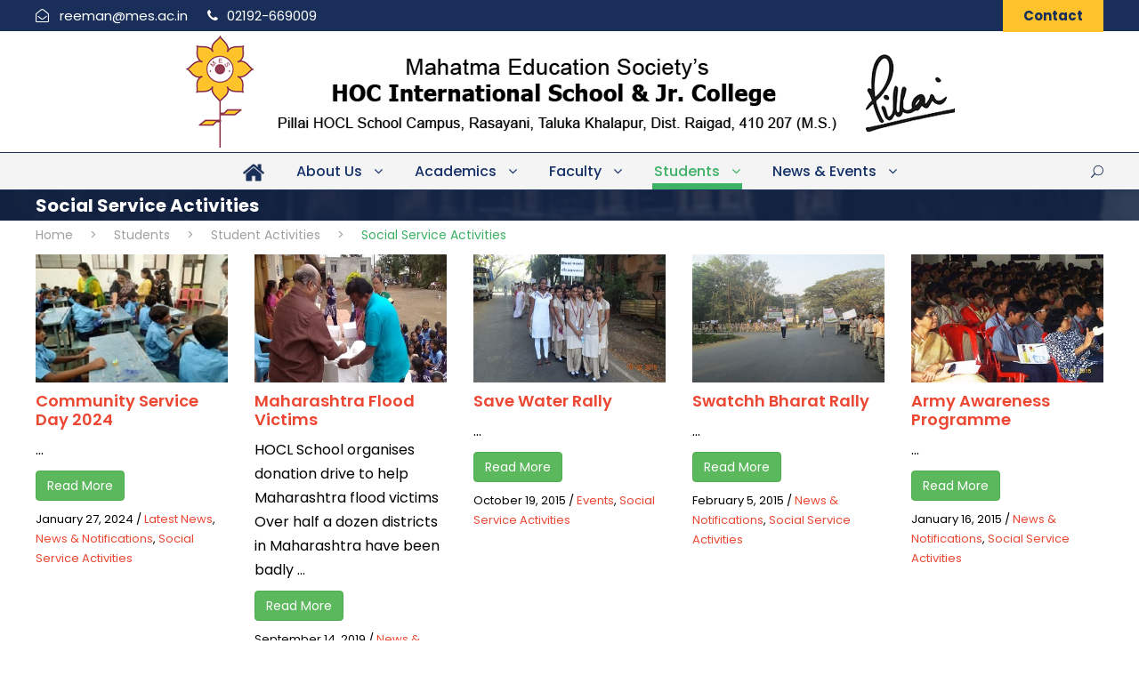

--- FILE ---
content_type: text/html; charset=UTF-8
request_url: https://www.hocinternationalschool.ac.in/students/student-activities/social-service-activities/
body_size: 15797
content:
<!DOCTYPE html>
<html dir="ltr" lang="en-US" prefix="og: https://ogp.me/ns#" prefix="og: https://ogp.me/ns#" class="no-js">
<head>
	<meta charset="UTF-8">
	<meta name="viewport" content="width=device-width, initial-scale=1">
	<link rel="profile" href="http://gmpg.org/xfn/11">
	<link rel="pingback" href="https://www.hocinternationalschool.ac.in/xmlrpc.php">
	
		<!-- All in One SEO 4.8.9 - aioseo.com -->
	<meta name="description" content="HOC International School &amp; Jr. College, HOC International School and Jr. College, Mahatma Education Society, MES, Rasayani School &amp; Jr. College, Rasayani School and Jr. College, Mahatma HOC School &amp; Jr. College, Mahatma HOC School and Jr. College, Pillai School &amp; Jr. College, Pillai School and Jr. College, Raigad School &amp; Jr. College, Raigad School and Jr. College, Mahatma School &amp; Jr. College, Mahatma School and Jr. College, Mahatma HOC Rasayani School &amp; Jr. College, Mahatma HOC Rasayani School and Jr. College, Maharashtra State Board for Secondary and Higher Secondary Education, Arts Jr. College, Science Jr. College, Commerce Jr. College, Pillai HOCL Educational Campus, Rasayani Campus, Pillai Group of Institutions, Students, Student Activities, Social Service Activities" />
	<meta name="robots" content="max-image-preview:large" />
	<link rel="canonical" href="https://www.hocinternationalschool.ac.in/students/student-activities/social-service-activities/" />
	<meta name="generator" content="All in One SEO (AIOSEO) 4.8.9" />
		<meta property="og:locale" content="en_US" />
		<meta property="og:site_name" content="HOC International School &amp; Jr. College -" />
		<meta property="og:type" content="article" />
		<meta property="og:title" content="Social Service Activities - HOC International School &amp; Jr. College" />
		<meta property="og:description" content="HOC International School &amp; Jr. College, HOC International School and Jr. College, Mahatma Education Society, MES, Rasayani School &amp; Jr. College, Rasayani School and Jr. College, Mahatma HOC School &amp; Jr. College, Mahatma HOC School and Jr. College, Pillai School &amp; Jr. College, Pillai School and Jr. College, Raigad School &amp; Jr. College, Raigad School and Jr. College, Mahatma School &amp; Jr. College, Mahatma School and Jr. College, Mahatma HOC Rasayani School &amp; Jr. College, Mahatma HOC Rasayani School and Jr. College, Maharashtra State Board for Secondary and Higher Secondary Education, Arts Jr. College, Science Jr. College, Commerce Jr. College, Pillai HOCL Educational Campus, Rasayani Campus, Pillai Group of Institutions, Students, Student Activities, Social Service Activities" />
		<meta property="og:url" content="https://www.hocinternationalschool.ac.in/students/student-activities/social-service-activities/" />
		<meta property="article:published_time" content="2016-06-11T16:14:10+00:00" />
		<meta property="article:modified_time" content="2023-09-26T11:58:28+00:00" />
		<meta name="twitter:card" content="summary_large_image" />
		<meta name="twitter:title" content="Social Service Activities - HOC International School &amp; Jr. College" />
		<meta name="twitter:description" content="HOC International School &amp; Jr. College, HOC International School and Jr. College, Mahatma Education Society, MES, Rasayani School &amp; Jr. College, Rasayani School and Jr. College, Mahatma HOC School &amp; Jr. College, Mahatma HOC School and Jr. College, Pillai School &amp; Jr. College, Pillai School and Jr. College, Raigad School &amp; Jr. College, Raigad School and Jr. College, Mahatma School &amp; Jr. College, Mahatma School and Jr. College, Mahatma HOC Rasayani School &amp; Jr. College, Mahatma HOC Rasayani School and Jr. College, Maharashtra State Board for Secondary and Higher Secondary Education, Arts Jr. College, Science Jr. College, Commerce Jr. College, Pillai HOCL Educational Campus, Rasayani Campus, Pillai Group of Institutions, Students, Student Activities, Social Service Activities" />
		<script type="application/ld+json" class="aioseo-schema">
			{"@context":"https:\/\/schema.org","@graph":[{"@type":"BreadcrumbList","@id":"https:\/\/www.hocinternationalschool.ac.in\/students\/student-activities\/social-service-activities\/#breadcrumblist","itemListElement":[{"@type":"ListItem","@id":"https:\/\/www.hocinternationalschool.ac.in#listItem","position":1,"name":"Home","item":"https:\/\/www.hocinternationalschool.ac.in","nextItem":{"@type":"ListItem","@id":"https:\/\/www.hocinternationalschool.ac.in\/students\/exam-schedule\/#listItem","name":"Students"}},{"@type":"ListItem","@id":"https:\/\/www.hocinternationalschool.ac.in\/students\/exam-schedule\/#listItem","position":2,"name":"Students","item":"https:\/\/www.hocinternationalschool.ac.in\/students\/exam-schedule\/","nextItem":{"@type":"ListItem","@id":"https:\/\/www.hocinternationalschool.ac.in\/students\/student-activities\/student-events\/#listItem","name":"Student Activities"},"previousItem":{"@type":"ListItem","@id":"https:\/\/www.hocinternationalschool.ac.in#listItem","name":"Home"}},{"@type":"ListItem","@id":"https:\/\/www.hocinternationalschool.ac.in\/students\/student-activities\/student-events\/#listItem","position":3,"name":"Student Activities","item":"https:\/\/www.hocinternationalschool.ac.in\/students\/student-activities\/student-events\/","nextItem":{"@type":"ListItem","@id":"https:\/\/www.hocinternationalschool.ac.in\/students\/student-activities\/social-service-activities\/#listItem","name":"Social Service Activities"},"previousItem":{"@type":"ListItem","@id":"https:\/\/www.hocinternationalschool.ac.in\/students\/exam-schedule\/#listItem","name":"Students"}},{"@type":"ListItem","@id":"https:\/\/www.hocinternationalschool.ac.in\/students\/student-activities\/social-service-activities\/#listItem","position":4,"name":"Social Service Activities","previousItem":{"@type":"ListItem","@id":"https:\/\/www.hocinternationalschool.ac.in\/students\/student-activities\/student-events\/#listItem","name":"Student Activities"}}]},{"@type":"Organization","@id":"https:\/\/www.hocinternationalschool.ac.in\/#organization","name":"HOC International School","url":"https:\/\/www.hocinternationalschool.ac.in\/"},{"@type":"WebPage","@id":"https:\/\/www.hocinternationalschool.ac.in\/students\/student-activities\/social-service-activities\/#webpage","url":"https:\/\/www.hocinternationalschool.ac.in\/students\/student-activities\/social-service-activities\/","name":"Social Service Activities - HOC International School & Jr. College","description":"HOC International School & Jr. College, HOC International School and Jr. College, Mahatma Education Society, MES, Rasayani School & Jr. College, Rasayani School and Jr. College, Mahatma HOC School & Jr. College, Mahatma HOC School and Jr. College, Pillai School & Jr. College, Pillai School and Jr. College, Raigad School & Jr. College, Raigad School and Jr. College, Mahatma School & Jr. College, Mahatma School and Jr. College, Mahatma HOC Rasayani School & Jr. College, Mahatma HOC Rasayani School and Jr. College, Maharashtra State Board for Secondary and Higher Secondary Education, Arts Jr. College, Science Jr. College, Commerce Jr. College, Pillai HOCL Educational Campus, Rasayani Campus, Pillai Group of Institutions, Students, Student Activities, Social Service Activities","inLanguage":"en-US","isPartOf":{"@id":"https:\/\/www.hocinternationalschool.ac.in\/#website"},"breadcrumb":{"@id":"https:\/\/www.hocinternationalschool.ac.in\/students\/student-activities\/social-service-activities\/#breadcrumblist"},"datePublished":"2016-06-11T16:14:10+00:00","dateModified":"2023-09-26T11:58:28+00:00"},{"@type":"WebSite","@id":"https:\/\/www.hocinternationalschool.ac.in\/#website","url":"https:\/\/www.hocinternationalschool.ac.in\/","name":"HOC International School","inLanguage":"en-US","publisher":{"@id":"https:\/\/www.hocinternationalschool.ac.in\/#organization"}}]}
		</script>
		<!-- All in One SEO -->


<!-- Search Engine Optimization by Rank Math PRO - https://rankmath.com/ -->
<title>Social Service Activities - HOC International School &amp; Jr. College</title>
<meta name="robots" content="index, follow, max-snippet:-1, max-video-preview:-1, max-image-preview:large"/>
<link rel="canonical" href="https://www.hocinternationalschool.ac.in/students/student-activities/social-service-activities/" />
<meta property="og:locale" content="en_US" />
<meta property="og:type" content="article" />
<meta property="og:title" content="Social Service Activities - HOC International School &amp; Jr. College" />
<meta property="og:url" content="https://www.hocinternationalschool.ac.in/students/student-activities/social-service-activities/" />
<meta property="og:site_name" content="HOC International School &amp; Jr. College" />
<meta property="og:updated_time" content="2023-09-26T11:58:28+00:00" />
<meta property="article:published_time" content="2016-06-11T16:14:10+00:00" />
<meta property="article:modified_time" content="2023-09-26T11:58:28+00:00" />
<meta name="twitter:card" content="summary_large_image" />
<meta name="twitter:title" content="Social Service Activities - HOC International School &amp; Jr. College" />
<meta name="twitter:label1" content="Time to read" />
<meta name="twitter:data1" content="Less than a minute" />
<script type="application/ld+json" class="rank-math-schema-pro">{"@context":"https://schema.org","@graph":[{"@type":["EducationalOrganization","Organization"],"@id":"https://www.hocinternationalschool.ac.in/#organization","name":"HOC International School &amp; Jr. College","url":"https://www.hocinternationalschool.ac.in"},{"@type":"WebSite","@id":"https://www.hocinternationalschool.ac.in/#website","url":"https://www.hocinternationalschool.ac.in","name":"HOC International School &amp; Jr. College","publisher":{"@id":"https://www.hocinternationalschool.ac.in/#organization"},"inLanguage":"en-US"},{"@type":"WebPage","@id":"https://www.hocinternationalschool.ac.in/students/student-activities/social-service-activities/#webpage","url":"https://www.hocinternationalschool.ac.in/students/student-activities/social-service-activities/","name":"Social Service Activities - HOC International School &amp; Jr. College","datePublished":"2016-06-11T16:14:10+00:00","dateModified":"2023-09-26T11:58:28+00:00","isPartOf":{"@id":"https://www.hocinternationalschool.ac.in/#website"},"inLanguage":"en-US"},{"@type":"Person","@id":"https://www.hocinternationalschool.ac.in/author/hocinternational/","name":"VXfMjHcwwcJ","url":"https://www.hocinternationalschool.ac.in/author/hocinternational/","image":{"@type":"ImageObject","@id":"https://secure.gravatar.com/avatar/f2bfd8a79d2451cb7a82d5460329405996933b1eacf6044c736dfbda4b9e8ccc?s=96&amp;d=mm&amp;r=g","url":"https://secure.gravatar.com/avatar/f2bfd8a79d2451cb7a82d5460329405996933b1eacf6044c736dfbda4b9e8ccc?s=96&amp;d=mm&amp;r=g","caption":"VXfMjHcwwcJ","inLanguage":"en-US"},"sameAs":["https://www.hocinternationalschool.ac.in"],"worksFor":{"@id":"https://www.hocinternationalschool.ac.in/#organization"}},{"@type":"Article","headline":"Social Service Activities - HOC International School &amp; Jr. College","datePublished":"2016-06-11T16:14:10+00:00","dateModified":"2023-09-26T11:58:28+00:00","author":{"@id":"https://www.hocinternationalschool.ac.in/author/hocinternational/","name":"VXfMjHcwwcJ"},"publisher":{"@id":"https://www.hocinternationalschool.ac.in/#organization"},"name":"Social Service Activities - HOC International School &amp; Jr. College","@id":"https://www.hocinternationalschool.ac.in/students/student-activities/social-service-activities/#richSnippet","isPartOf":{"@id":"https://www.hocinternationalschool.ac.in/students/student-activities/social-service-activities/#webpage"},"inLanguage":"en-US","mainEntityOfPage":{"@id":"https://www.hocinternationalschool.ac.in/students/student-activities/social-service-activities/#webpage"}}]}</script>
<!-- /Rank Math WordPress SEO plugin -->

<link rel='dns-prefetch' href='//fonts.googleapis.com' />
<link rel="alternate" type="application/rss+xml" title="HOC International School &amp; Jr. College &raquo; Feed" href="https://www.hocinternationalschool.ac.in/feed/" />
<link rel="alternate" title="oEmbed (JSON)" type="application/json+oembed" href="https://www.hocinternationalschool.ac.in/wp-json/oembed/1.0/embed?url=https%3A%2F%2Fwww.hocinternationalschool.ac.in%2Fstudents%2Fstudent-activities%2Fsocial-service-activities%2F" />
<link rel="alternate" title="oEmbed (XML)" type="text/xml+oembed" href="https://www.hocinternationalschool.ac.in/wp-json/oembed/1.0/embed?url=https%3A%2F%2Fwww.hocinternationalschool.ac.in%2Fstudents%2Fstudent-activities%2Fsocial-service-activities%2F&#038;format=xml" />
		<style>
			.lazyload,
			.lazyloading {
				max-width: 100%;
			}
		</style>
		<style id='wp-img-auto-sizes-contain-inline-css' type='text/css'>
img:is([sizes=auto i],[sizes^="auto," i]){contain-intrinsic-size:3000px 1500px}
/*# sourceURL=wp-img-auto-sizes-contain-inline-css */
</style>
<link rel='stylesheet' id='pro-news-tickerpw_pl_fontawesome-css' href='https://www.hocinternationalschool.ac.in/wp-content/plugins/PW-Pro-News-Ticker-For-VC//css/fontawesome/font-awesome.css?ver=6.9' type='text/css' media='all' />
<link rel='stylesheet' id='pro-news-tickerpw_pl_public-css' href='https://www.hocinternationalschool.ac.in/wp-content/plugins/PW-Pro-News-Ticker-For-VC//css/public.css?ver=6.9' type='text/css' media='all' />
<link rel='stylesheet' id='pro-news-tickerpw_pl_bxslider-css' href='https://www.hocinternationalschool.ac.in/wp-content/plugins/PW-Pro-News-Ticker-For-VC//css/bx-slider/jquery.bxslider.css?ver=6.9' type='text/css' media='all' />
<link rel='stylesheet' id='pro-news-tickerpw_pl_magnific_popup-css' href='https://www.hocinternationalschool.ac.in/wp-content/plugins/PW-Pro-News-Ticker-For-VC//css/magnific-popup/magnific-popup.css?ver=6.9' type='text/css' media='all' />
<link rel='stylesheet' id='pro-news-tickerpw_pl_marquee-css' href='https://www.hocinternationalschool.ac.in/wp-content/plugins/PW-Pro-News-Ticker-For-VC//css/marquee/imarquee.css?ver=6.9' type='text/css' media='all' />
<link rel='stylesheet' id='pro-news-tickerpw_vs_custom_css-css' href='https://www.hocinternationalschool.ac.in/wp-content/plugins/PW-Pro-News-Ticker-For-VC//css/custom-css.css?ver=6.9' type='text/css' media='all' />
<link rel='stylesheet' id='pt-cv-public-style-css' href='https://www.hocinternationalschool.ac.in/wp-content/plugins/content-views-query-and-display-post-page/public/assets/css/cv.css?ver=4.2' type='text/css' media='all' />
<link rel='stylesheet' id='layerslider-css' href='https://www.hocinternationalschool.ac.in/wp-content/plugins/LayerSlider/assets/static/layerslider/css/layerslider.css?ver=8.0.1' type='text/css' media='all' />
<style id='wp-emoji-styles-inline-css' type='text/css'>

	img.wp-smiley, img.emoji {
		display: inline !important;
		border: none !important;
		box-shadow: none !important;
		height: 1em !important;
		width: 1em !important;
		margin: 0 0.07em !important;
		vertical-align: -0.1em !important;
		background: none !important;
		padding: 0 !important;
	}
/*# sourceURL=wp-emoji-styles-inline-css */
</style>
<style id='wp-block-library-inline-css' type='text/css'>
:root{--wp-block-synced-color:#7a00df;--wp-block-synced-color--rgb:122,0,223;--wp-bound-block-color:var(--wp-block-synced-color);--wp-editor-canvas-background:#ddd;--wp-admin-theme-color:#007cba;--wp-admin-theme-color--rgb:0,124,186;--wp-admin-theme-color-darker-10:#006ba1;--wp-admin-theme-color-darker-10--rgb:0,107,160.5;--wp-admin-theme-color-darker-20:#005a87;--wp-admin-theme-color-darker-20--rgb:0,90,135;--wp-admin-border-width-focus:2px}@media (min-resolution:192dpi){:root{--wp-admin-border-width-focus:1.5px}}.wp-element-button{cursor:pointer}:root .has-very-light-gray-background-color{background-color:#eee}:root .has-very-dark-gray-background-color{background-color:#313131}:root .has-very-light-gray-color{color:#eee}:root .has-very-dark-gray-color{color:#313131}:root .has-vivid-green-cyan-to-vivid-cyan-blue-gradient-background{background:linear-gradient(135deg,#00d084,#0693e3)}:root .has-purple-crush-gradient-background{background:linear-gradient(135deg,#34e2e4,#4721fb 50%,#ab1dfe)}:root .has-hazy-dawn-gradient-background{background:linear-gradient(135deg,#faaca8,#dad0ec)}:root .has-subdued-olive-gradient-background{background:linear-gradient(135deg,#fafae1,#67a671)}:root .has-atomic-cream-gradient-background{background:linear-gradient(135deg,#fdd79a,#004a59)}:root .has-nightshade-gradient-background{background:linear-gradient(135deg,#330968,#31cdcf)}:root .has-midnight-gradient-background{background:linear-gradient(135deg,#020381,#2874fc)}:root{--wp--preset--font-size--normal:16px;--wp--preset--font-size--huge:42px}.has-regular-font-size{font-size:1em}.has-larger-font-size{font-size:2.625em}.has-normal-font-size{font-size:var(--wp--preset--font-size--normal)}.has-huge-font-size{font-size:var(--wp--preset--font-size--huge)}.has-text-align-center{text-align:center}.has-text-align-left{text-align:left}.has-text-align-right{text-align:right}.has-fit-text{white-space:nowrap!important}#end-resizable-editor-section{display:none}.aligncenter{clear:both}.items-justified-left{justify-content:flex-start}.items-justified-center{justify-content:center}.items-justified-right{justify-content:flex-end}.items-justified-space-between{justify-content:space-between}.screen-reader-text{border:0;clip-path:inset(50%);height:1px;margin:-1px;overflow:hidden;padding:0;position:absolute;width:1px;word-wrap:normal!important}.screen-reader-text:focus{background-color:#ddd;clip-path:none;color:#444;display:block;font-size:1em;height:auto;left:5px;line-height:normal;padding:15px 23px 14px;text-decoration:none;top:5px;width:auto;z-index:100000}html :where(.has-border-color){border-style:solid}html :where([style*=border-top-color]){border-top-style:solid}html :where([style*=border-right-color]){border-right-style:solid}html :where([style*=border-bottom-color]){border-bottom-style:solid}html :where([style*=border-left-color]){border-left-style:solid}html :where([style*=border-width]){border-style:solid}html :where([style*=border-top-width]){border-top-style:solid}html :where([style*=border-right-width]){border-right-style:solid}html :where([style*=border-bottom-width]){border-bottom-style:solid}html :where([style*=border-left-width]){border-left-style:solid}html :where(img[class*=wp-image-]){height:auto;max-width:100%}:where(figure){margin:0 0 1em}html :where(.is-position-sticky){--wp-admin--admin-bar--position-offset:var(--wp-admin--admin-bar--height,0px)}@media screen and (max-width:600px){html :where(.is-position-sticky){--wp-admin--admin-bar--position-offset:0px}}

/*# sourceURL=wp-block-library-inline-css */
</style><style id='global-styles-inline-css' type='text/css'>
:root{--wp--preset--aspect-ratio--square: 1;--wp--preset--aspect-ratio--4-3: 4/3;--wp--preset--aspect-ratio--3-4: 3/4;--wp--preset--aspect-ratio--3-2: 3/2;--wp--preset--aspect-ratio--2-3: 2/3;--wp--preset--aspect-ratio--16-9: 16/9;--wp--preset--aspect-ratio--9-16: 9/16;--wp--preset--color--black: #000000;--wp--preset--color--cyan-bluish-gray: #abb8c3;--wp--preset--color--white: #ffffff;--wp--preset--color--pale-pink: #f78da7;--wp--preset--color--vivid-red: #cf2e2e;--wp--preset--color--luminous-vivid-orange: #ff6900;--wp--preset--color--luminous-vivid-amber: #fcb900;--wp--preset--color--light-green-cyan: #7bdcb5;--wp--preset--color--vivid-green-cyan: #00d084;--wp--preset--color--pale-cyan-blue: #8ed1fc;--wp--preset--color--vivid-cyan-blue: #0693e3;--wp--preset--color--vivid-purple: #9b51e0;--wp--preset--gradient--vivid-cyan-blue-to-vivid-purple: linear-gradient(135deg,rgb(6,147,227) 0%,rgb(155,81,224) 100%);--wp--preset--gradient--light-green-cyan-to-vivid-green-cyan: linear-gradient(135deg,rgb(122,220,180) 0%,rgb(0,208,130) 100%);--wp--preset--gradient--luminous-vivid-amber-to-luminous-vivid-orange: linear-gradient(135deg,rgb(252,185,0) 0%,rgb(255,105,0) 100%);--wp--preset--gradient--luminous-vivid-orange-to-vivid-red: linear-gradient(135deg,rgb(255,105,0) 0%,rgb(207,46,46) 100%);--wp--preset--gradient--very-light-gray-to-cyan-bluish-gray: linear-gradient(135deg,rgb(238,238,238) 0%,rgb(169,184,195) 100%);--wp--preset--gradient--cool-to-warm-spectrum: linear-gradient(135deg,rgb(74,234,220) 0%,rgb(151,120,209) 20%,rgb(207,42,186) 40%,rgb(238,44,130) 60%,rgb(251,105,98) 80%,rgb(254,248,76) 100%);--wp--preset--gradient--blush-light-purple: linear-gradient(135deg,rgb(255,206,236) 0%,rgb(152,150,240) 100%);--wp--preset--gradient--blush-bordeaux: linear-gradient(135deg,rgb(254,205,165) 0%,rgb(254,45,45) 50%,rgb(107,0,62) 100%);--wp--preset--gradient--luminous-dusk: linear-gradient(135deg,rgb(255,203,112) 0%,rgb(199,81,192) 50%,rgb(65,88,208) 100%);--wp--preset--gradient--pale-ocean: linear-gradient(135deg,rgb(255,245,203) 0%,rgb(182,227,212) 50%,rgb(51,167,181) 100%);--wp--preset--gradient--electric-grass: linear-gradient(135deg,rgb(202,248,128) 0%,rgb(113,206,126) 100%);--wp--preset--gradient--midnight: linear-gradient(135deg,rgb(2,3,129) 0%,rgb(40,116,252) 100%);--wp--preset--font-size--small: 13px;--wp--preset--font-size--medium: 20px;--wp--preset--font-size--large: 36px;--wp--preset--font-size--x-large: 42px;--wp--preset--spacing--20: 0.44rem;--wp--preset--spacing--30: 0.67rem;--wp--preset--spacing--40: 1rem;--wp--preset--spacing--50: 1.5rem;--wp--preset--spacing--60: 2.25rem;--wp--preset--spacing--70: 3.38rem;--wp--preset--spacing--80: 5.06rem;--wp--preset--shadow--natural: 6px 6px 9px rgba(0, 0, 0, 0.2);--wp--preset--shadow--deep: 12px 12px 50px rgba(0, 0, 0, 0.4);--wp--preset--shadow--sharp: 6px 6px 0px rgba(0, 0, 0, 0.2);--wp--preset--shadow--outlined: 6px 6px 0px -3px rgb(255, 255, 255), 6px 6px rgb(0, 0, 0);--wp--preset--shadow--crisp: 6px 6px 0px rgb(0, 0, 0);}:where(.is-layout-flex){gap: 0.5em;}:where(.is-layout-grid){gap: 0.5em;}body .is-layout-flex{display: flex;}.is-layout-flex{flex-wrap: wrap;align-items: center;}.is-layout-flex > :is(*, div){margin: 0;}body .is-layout-grid{display: grid;}.is-layout-grid > :is(*, div){margin: 0;}:where(.wp-block-columns.is-layout-flex){gap: 2em;}:where(.wp-block-columns.is-layout-grid){gap: 2em;}:where(.wp-block-post-template.is-layout-flex){gap: 1.25em;}:where(.wp-block-post-template.is-layout-grid){gap: 1.25em;}.has-black-color{color: var(--wp--preset--color--black) !important;}.has-cyan-bluish-gray-color{color: var(--wp--preset--color--cyan-bluish-gray) !important;}.has-white-color{color: var(--wp--preset--color--white) !important;}.has-pale-pink-color{color: var(--wp--preset--color--pale-pink) !important;}.has-vivid-red-color{color: var(--wp--preset--color--vivid-red) !important;}.has-luminous-vivid-orange-color{color: var(--wp--preset--color--luminous-vivid-orange) !important;}.has-luminous-vivid-amber-color{color: var(--wp--preset--color--luminous-vivid-amber) !important;}.has-light-green-cyan-color{color: var(--wp--preset--color--light-green-cyan) !important;}.has-vivid-green-cyan-color{color: var(--wp--preset--color--vivid-green-cyan) !important;}.has-pale-cyan-blue-color{color: var(--wp--preset--color--pale-cyan-blue) !important;}.has-vivid-cyan-blue-color{color: var(--wp--preset--color--vivid-cyan-blue) !important;}.has-vivid-purple-color{color: var(--wp--preset--color--vivid-purple) !important;}.has-black-background-color{background-color: var(--wp--preset--color--black) !important;}.has-cyan-bluish-gray-background-color{background-color: var(--wp--preset--color--cyan-bluish-gray) !important;}.has-white-background-color{background-color: var(--wp--preset--color--white) !important;}.has-pale-pink-background-color{background-color: var(--wp--preset--color--pale-pink) !important;}.has-vivid-red-background-color{background-color: var(--wp--preset--color--vivid-red) !important;}.has-luminous-vivid-orange-background-color{background-color: var(--wp--preset--color--luminous-vivid-orange) !important;}.has-luminous-vivid-amber-background-color{background-color: var(--wp--preset--color--luminous-vivid-amber) !important;}.has-light-green-cyan-background-color{background-color: var(--wp--preset--color--light-green-cyan) !important;}.has-vivid-green-cyan-background-color{background-color: var(--wp--preset--color--vivid-green-cyan) !important;}.has-pale-cyan-blue-background-color{background-color: var(--wp--preset--color--pale-cyan-blue) !important;}.has-vivid-cyan-blue-background-color{background-color: var(--wp--preset--color--vivid-cyan-blue) !important;}.has-vivid-purple-background-color{background-color: var(--wp--preset--color--vivid-purple) !important;}.has-black-border-color{border-color: var(--wp--preset--color--black) !important;}.has-cyan-bluish-gray-border-color{border-color: var(--wp--preset--color--cyan-bluish-gray) !important;}.has-white-border-color{border-color: var(--wp--preset--color--white) !important;}.has-pale-pink-border-color{border-color: var(--wp--preset--color--pale-pink) !important;}.has-vivid-red-border-color{border-color: var(--wp--preset--color--vivid-red) !important;}.has-luminous-vivid-orange-border-color{border-color: var(--wp--preset--color--luminous-vivid-orange) !important;}.has-luminous-vivid-amber-border-color{border-color: var(--wp--preset--color--luminous-vivid-amber) !important;}.has-light-green-cyan-border-color{border-color: var(--wp--preset--color--light-green-cyan) !important;}.has-vivid-green-cyan-border-color{border-color: var(--wp--preset--color--vivid-green-cyan) !important;}.has-pale-cyan-blue-border-color{border-color: var(--wp--preset--color--pale-cyan-blue) !important;}.has-vivid-cyan-blue-border-color{border-color: var(--wp--preset--color--vivid-cyan-blue) !important;}.has-vivid-purple-border-color{border-color: var(--wp--preset--color--vivid-purple) !important;}.has-vivid-cyan-blue-to-vivid-purple-gradient-background{background: var(--wp--preset--gradient--vivid-cyan-blue-to-vivid-purple) !important;}.has-light-green-cyan-to-vivid-green-cyan-gradient-background{background: var(--wp--preset--gradient--light-green-cyan-to-vivid-green-cyan) !important;}.has-luminous-vivid-amber-to-luminous-vivid-orange-gradient-background{background: var(--wp--preset--gradient--luminous-vivid-amber-to-luminous-vivid-orange) !important;}.has-luminous-vivid-orange-to-vivid-red-gradient-background{background: var(--wp--preset--gradient--luminous-vivid-orange-to-vivid-red) !important;}.has-very-light-gray-to-cyan-bluish-gray-gradient-background{background: var(--wp--preset--gradient--very-light-gray-to-cyan-bluish-gray) !important;}.has-cool-to-warm-spectrum-gradient-background{background: var(--wp--preset--gradient--cool-to-warm-spectrum) !important;}.has-blush-light-purple-gradient-background{background: var(--wp--preset--gradient--blush-light-purple) !important;}.has-blush-bordeaux-gradient-background{background: var(--wp--preset--gradient--blush-bordeaux) !important;}.has-luminous-dusk-gradient-background{background: var(--wp--preset--gradient--luminous-dusk) !important;}.has-pale-ocean-gradient-background{background: var(--wp--preset--gradient--pale-ocean) !important;}.has-electric-grass-gradient-background{background: var(--wp--preset--gradient--electric-grass) !important;}.has-midnight-gradient-background{background: var(--wp--preset--gradient--midnight) !important;}.has-small-font-size{font-size: var(--wp--preset--font-size--small) !important;}.has-medium-font-size{font-size: var(--wp--preset--font-size--medium) !important;}.has-large-font-size{font-size: var(--wp--preset--font-size--large) !important;}.has-x-large-font-size{font-size: var(--wp--preset--font-size--x-large) !important;}
/*# sourceURL=global-styles-inline-css */
</style>

<style id='classic-theme-styles-inline-css' type='text/css'>
/*! This file is auto-generated */
.wp-block-button__link{color:#fff;background-color:#32373c;border-radius:9999px;box-shadow:none;text-decoration:none;padding:calc(.667em + 2px) calc(1.333em + 2px);font-size:1.125em}.wp-block-file__button{background:#32373c;color:#fff;text-decoration:none}
/*# sourceURL=/wp-includes/css/classic-themes.min.css */
</style>
<link rel='stylesheet' id='menu-image-css' href='https://www.hocinternationalschool.ac.in/wp-content/plugins/menu-image/includes/css/menu-image.css?ver=3.13' type='text/css' media='all' />
<link rel='stylesheet' id='dashicons-css' href='https://www.hocinternationalschool.ac.in/wp-includes/css/dashicons.min.css?ver=6.9' type='text/css' media='all' />
<link rel='stylesheet' id='gdlr-core-google-font-css' href='https://fonts.googleapis.com/css?family=Poppins%3A100%2C100italic%2C200%2C200italic%2C300%2C300italic%2Cregular%2Citalic%2C500%2C500italic%2C600%2C600italic%2C700%2C700italic%2C800%2C800italic%2C900%2C900italic%7CABeeZee%3Aregular%2Citalic&#038;subset=devanagari%2Clatin%2Clatin-ext&#038;ver=6.9' type='text/css' media='all' />
<link rel='stylesheet' id='font-awesome-css' href='https://www.hocinternationalschool.ac.in/wp-content/plugins/goodlayers-core/plugins/fontawesome/font-awesome.css?ver=6.9' type='text/css' media='all' />
<link rel='stylesheet' id='elegant-font-css' href='https://www.hocinternationalschool.ac.in/wp-content/plugins/goodlayers-core/plugins/elegant/elegant-font.css?ver=6.9' type='text/css' media='all' />
<link rel='stylesheet' id='gdlr-core-plugin-css' href='https://www.hocinternationalschool.ac.in/wp-content/plugins/goodlayers-core/plugins/style.css?ver=1749117111' type='text/css' media='all' />
<link rel='stylesheet' id='gdlr-core-page-builder-css' href='https://www.hocinternationalschool.ac.in/wp-content/plugins/goodlayers-core/include/css/page-builder.css?ver=6.9' type='text/css' media='all' />
<link rel='stylesheet' id='wpzoom-social-icons-socicon-css' href='https://www.hocinternationalschool.ac.in/wp-content/plugins/social-icons-widget-by-wpzoom/assets/css/wpzoom-socicon.css?ver=1745226233' type='text/css' media='all' />
<link rel='stylesheet' id='wpzoom-social-icons-genericons-css' href='https://www.hocinternationalschool.ac.in/wp-content/plugins/social-icons-widget-by-wpzoom/assets/css/genericons.css?ver=1745226233' type='text/css' media='all' />
<link rel='stylesheet' id='wpzoom-social-icons-academicons-css' href='https://www.hocinternationalschool.ac.in/wp-content/plugins/social-icons-widget-by-wpzoom/assets/css/academicons.min.css?ver=1745226233' type='text/css' media='all' />
<link rel='stylesheet' id='wpzoom-social-icons-font-awesome-3-css' href='https://www.hocinternationalschool.ac.in/wp-content/plugins/social-icons-widget-by-wpzoom/assets/css/font-awesome-3.min.css?ver=1745226233' type='text/css' media='all' />
<link rel='stylesheet' id='wpzoom-social-icons-styles-css' href='https://www.hocinternationalschool.ac.in/wp-content/plugins/social-icons-widget-by-wpzoom/assets/css/wpzoom-social-icons-styles.css?ver=1745226233' type='text/css' media='all' />
<link rel='stylesheet' id='tablepress-default-css' href='https://www.hocinternationalschool.ac.in/wp-content/tablepress-combined.min.css?ver=92' type='text/css' media='all' />
<link rel='stylesheet' id='kingster-style-core-css' href='https://www.hocinternationalschool.ac.in/wp-content/themes/kingster/css/style-core.css?ver=6.9' type='text/css' media='all' />
<link rel='stylesheet' id='kingster-custom-style-css' href='https://www.hocinternationalschool.ac.in/wp-content/uploads/kingster-style-custom.css?1749117111&#038;ver=6.9' type='text/css' media='all' />
<link rel='preload' as='font'  id='wpzoom-social-icons-font-academicons-woff2-css' href='https://www.hocinternationalschool.ac.in/wp-content/plugins/social-icons-widget-by-wpzoom/assets/font/academicons.woff2?v=1.9.2'  type='font/woff2' crossorigin />
<link rel='preload' as='font'  id='wpzoom-social-icons-font-fontawesome-3-woff2-css' href='https://www.hocinternationalschool.ac.in/wp-content/plugins/social-icons-widget-by-wpzoom/assets/font/fontawesome-webfont.woff2?v=4.7.0'  type='font/woff2' crossorigin />
<link rel='preload' as='font'  id='wpzoom-social-icons-font-genericons-woff-css' href='https://www.hocinternationalschool.ac.in/wp-content/plugins/social-icons-widget-by-wpzoom/assets/font/Genericons.woff'  type='font/woff' crossorigin />
<link rel='preload' as='font'  id='wpzoom-social-icons-font-socicon-woff2-css' href='https://www.hocinternationalschool.ac.in/wp-content/plugins/social-icons-widget-by-wpzoom/assets/font/socicon.woff2?v=4.5.1'  type='font/woff2' crossorigin />
<link rel='stylesheet' id='kingster-learnpress-css' href='https://www.hocinternationalschool.ac.in/wp-content/themes/kingster/learnpress/kingster-learnpress.css?ver=6.9' type='text/css' media='all' />
<link rel='stylesheet' id='kingster-learnpress-pb-css' href='https://www.hocinternationalschool.ac.in/wp-content/themes/kingster/learnpress/kingster-learnpress-pb.css?ver=6.9' type='text/css' media='all' />
<script type="text/javascript" src="https://www.hocinternationalschool.ac.in/wp-includes/js/jquery/jquery.min.js?ver=3.7.1" id="jquery-core-js"></script>
<script type="text/javascript" src="https://www.hocinternationalschool.ac.in/wp-includes/js/jquery/jquery-migrate.min.js?ver=3.4.1" id="jquery-migrate-js"></script>
<script type="text/javascript" src="https://www.hocinternationalschool.ac.in/wp-content/plugins/PW-Pro-News-Ticker-For-VC/js/bx-slider/jquery.bxslider.js?ver=6.9" id="pro-news-tickerpw_pl_bxslider-js"></script>
<script type="text/javascript" src="https://www.hocinternationalschool.ac.in/wp-content/plugins/PW-Pro-News-Ticker-For-VC/js/magnific-popup/jquery.magnific-popup.js?ver=6.9" id="pro-news-tickerpw_pl_magnific_popup-js"></script>
<script type="text/javascript" src="https://www.hocinternationalschool.ac.in/wp-content/plugins/PW-Pro-News-Ticker-For-VC/js/marquee/imarquee.js?ver=6.9" id="pro-news-tickerpw_pl_marquee-js"></script>
<script type="text/javascript" id="layerslider-utils-js-extra">
/* <![CDATA[ */
var LS_Meta = {"v":"8.0.1","fixGSAP":"1"};
//# sourceURL=layerslider-utils-js-extra
/* ]]> */
</script>
<script type="text/javascript" src="https://www.hocinternationalschool.ac.in/wp-content/plugins/LayerSlider/assets/static/layerslider/js/layerslider.utils.js?ver=8.0.1" id="layerslider-utils-js"></script>
<script type="text/javascript" src="https://www.hocinternationalschool.ac.in/wp-content/plugins/LayerSlider/assets/static/layerslider/js/layerslider.kreaturamedia.jquery.js?ver=8.0.1" id="layerslider-js"></script>
<script type="text/javascript" src="https://www.hocinternationalschool.ac.in/wp-content/plugins/LayerSlider/assets/static/layerslider/js/layerslider.transitions.js?ver=8.0.1" id="layerslider-transitions-js"></script>
<script type="text/javascript" src="https://www.hocinternationalschool.ac.in/wp-content/themes/kingster/learnpress/kingster-learnpress.js?ver=6.9" id="kingster-learnpress-js"></script>
<script></script><meta name="generator" content="Powered by LayerSlider 8.0.1 - Build Heros, Sliders, and Popups. Create Animations and Beautiful, Rich Web Content as Easy as Never Before on WordPress." />
<!-- LayerSlider updates and docs at: https://layerslider.com -->
<link rel="https://api.w.org/" href="https://www.hocinternationalschool.ac.in/wp-json/" /><link rel="alternate" title="JSON" type="application/json" href="https://www.hocinternationalschool.ac.in/wp-json/wp/v2/pages/2076" /><link rel="EditURI" type="application/rsd+xml" title="RSD" href="https://www.hocinternationalschool.ac.in/xmlrpc.php?rsd" />
<link rel='shortlink' href='https://www.hocinternationalschool.ac.in/?p=2076' />
		<script>
			document.documentElement.className = document.documentElement.className.replace('no-js', 'js');
		</script>
				<style>
			.no-js img.lazyload {
				display: none;
			}

			figure.wp-block-image img.lazyloading {
				min-width: 150px;
			}

			.lazyload,
			.lazyloading {
				--smush-placeholder-width: 100px;
				--smush-placeholder-aspect-ratio: 1/1;
				width: var(--smush-image-width, var(--smush-placeholder-width)) !important;
				aspect-ratio: var(--smush-image-aspect-ratio, var(--smush-placeholder-aspect-ratio)) !important;
			}

						.lazyload, .lazyloading {
				opacity: 0;
			}

			.lazyloaded {
				opacity: 1;
				transition: opacity 400ms;
				transition-delay: 0ms;
			}

					</style>
		<meta name="generator" content="Powered by WPBakery Page Builder - drag and drop page builder for WordPress."/>
<link rel="icon" href="https://www.hocinternationalschool.ac.in/wp-content/uploads/2022/12/favicon.png" sizes="32x32" />
<link rel="icon" href="https://www.hocinternationalschool.ac.in/wp-content/uploads/2022/12/favicon.png" sizes="192x192" />
<link rel="apple-touch-icon" href="https://www.hocinternationalschool.ac.in/wp-content/uploads/2022/12/favicon.png" />
<meta name="msapplication-TileImage" content="https://www.hocinternationalschool.ac.in/wp-content/uploads/2022/12/favicon.png" />
<noscript><style> .wpb_animate_when_almost_visible { opacity: 1; }</style></noscript><link rel='stylesheet' id='gllr_stylesheet-css' href='https://www.hocinternationalschool.ac.in/wp-content/plugins/gallery-plugin/css/frontend_style.css?ver=4.7.5' type='text/css' media='all' />
<link rel='stylesheet' id='gllr_fancybox_stylesheet-css' href='https://www.hocinternationalschool.ac.in/wp-content/plugins/gallery-plugin/fancybox/jquery.fancybox.min.css?ver=4.7.5' type='text/css' media='all' />
</head>

<body class="wp-singular page-template-default page page-id-2076 page-child parent-pageid-2754 wp-theme-kingster gllr_kingster gdlr-core-body kingster-body kingster-body-front kingster-full  kingster-with-sticky-navigation  kingster-blockquote-style-1 gdlr-core-link-to-lightbox wpb-js-composer js-comp-ver-8.7.2 vc_responsive">
<div class="kingster-mobile-header-wrap" ><div class="kingster-mobile-header kingster-header-background kingster-style-slide kingster-sticky-mobile-navigation " id="kingster-mobile-header" ><div class="kingster-mobile-header-container kingster-container clearfix" ><div class="kingster-logo  kingster-item-pdlr"><div class="kingster-logo-inner"><a class="" href="https://www.hocinternationalschool.ac.in/" ><img  data-src="https://www.hocinternationalschool.ac.in/wp-content/uploads/2025/06/hoc-header-new.png" width="892" height="126"  data-srcset="https://www.hocinternationalschool.ac.in/wp-content/uploads/2025/06/hoc-header-new-400x56.png 400w, https://www.hocinternationalschool.ac.in/wp-content/uploads/2025/06/hoc-header-new-600x84.png 600w, https://www.hocinternationalschool.ac.in/wp-content/uploads/2025/06/hoc-header-new.png 892w"  data-sizes="(max-width: 767px) 100vw, (max-width: 1150px) 100vw, 1150px"  alt="" src="[data-uri]" class="lazyload" style="--smush-placeholder-width: 892px; --smush-placeholder-aspect-ratio: 892/126;" /></a></div></div><div class="kingster-mobile-menu-right" ><div class="kingster-main-menu-search" id="kingster-mobile-top-search" ><i class="fa fa-search" ></i></div><div class="kingster-top-search-wrap" >
	<div class="kingster-top-search-close" ></div>

	<div class="kingster-top-search-row" >
		<div class="kingster-top-search-cell" >
			<form role="search" method="get" class="search-form" action="https://www.hocinternationalschool.ac.in/">
	<input type="text" class="search-field kingster-title-font" placeholder="Search..." value="" name="s">
	<div class="kingster-top-search-submit"><i class="fa fa-search" ></i></div>
	<input type="submit" class="search-submit" value="Search">
	<div class="kingster-top-search-close"><i class="icon_close" ></i></div>
	<input type="hidden" name="ref" value="course"/><input type="hidden" name="post_type" value="lp_course"/>	
</form>
		</div>
	</div>

</div>
<div class="kingster-mobile-menu" ><a class="kingster-mm-menu-button kingster-mobile-menu-button kingster-mobile-button-hamburger" href="#kingster-mobile-menu" ><span></span></a><div class="kingster-mm-menu-wrap kingster-navigation-font" id="kingster-mobile-menu" data-slide="right" ><ul id="menu-main-navigation" class="m-menu"><li class="menu-item menu-item-type-post_type menu-item-object-page menu-item-home menu-item-5999"><a href="https://www.hocinternationalschool.ac.in/" class="menu-image-title-hide menu-image-not-hovered"><span class="menu-image-title-hide menu-image-title">Home</span><img width="24" height="24" data-src="https://www.hocinternationalschool.ac.in/wp-content/uploads/2022/12/house-32-1-24x24.png" class="menu-image menu-image-title-hide lazyload" alt="" decoding="async" src="[data-uri]" style="--smush-placeholder-width: 24px; --smush-placeholder-aspect-ratio: 24/24;" /></a></li>
<li class="menu-item menu-item-type-post_type menu-item-object-page menu-item-has-children menu-item-6490"><a href="https://www.hocinternationalschool.ac.in/about-us/the-institute/">About Us</a>
<ul class="sub-menu">
	<li class="menu-item menu-item-type-post_type menu-item-object-page menu-item-6423"><a href="https://www.hocinternationalschool.ac.in/about-us/the-institute/">The Institute</a></li>
	<li class="menu-item menu-item-type-post_type menu-item-object-page menu-item-6421"><a href="https://www.hocinternationalschool.ac.in/about-us/leadership/">Leadership</a></li>
	<li class="menu-item menu-item-type-post_type menu-item-object-page menu-item-15453"><a href="https://www.hocinternationalschool.ac.in/about-us/committees/">Committees</a></li>
	<li class="menu-item menu-item-type-post_type menu-item-object-page menu-item-6422"><a href="https://www.hocinternationalschool.ac.in/about-us/affiliation/">Affiliation</a></li>
	<li class="menu-item menu-item-type-post_type menu-item-object-page menu-item-6420"><a href="https://www.hocinternationalschool.ac.in/about-us/careers/">Careers</a></li>
	<li class="menu-item menu-item-type-post_type menu-item-object-page menu-item-6520"><a href="https://www.hocinternationalschool.ac.in/about-us/infrastructure-and-facilities/">Infrastructure and Facilities</a></li>
	<li class="menu-item menu-item-type-post_type menu-item-object-page menu-item-12725"><a href="https://www.hocinternationalschool.ac.in/about-us/policy-documents/">Policy Documents</a></li>
	<li class="menu-item menu-item-type-post_type menu-item-object-page menu-item-6418"><a href="https://www.hocinternationalschool.ac.in/about-us/contact-us/">Contact Us</a></li>
</ul>
</li>
<li class="menu-item menu-item-type-post_type menu-item-object-page menu-item-has-children menu-item-6476"><a href="https://www.hocinternationalschool.ac.in/academics/admissions-and-eligibility/">Academics</a>
<ul class="sub-menu">
	<li class="menu-item menu-item-type-post_type menu-item-object-page menu-item-6499"><a href="https://www.hocinternationalschool.ac.in/academics/admissions-and-eligibility/">Admissions and Eligibility</a></li>
	<li class="menu-item menu-item-type-post_type menu-item-object-page menu-item-14379"><a href="https://www.hocinternationalschool.ac.in/academics/child-protection-policy/">Child Protection Policy</a></li>
	<li class="menu-item menu-item-type-post_type menu-item-object-page menu-item-6477"><a href="https://www.hocinternationalschool.ac.in/academics/year-plan-syllabus/">Year Plan &#038; Syllabus</a></li>
	<li class="menu-item menu-item-type-post_type menu-item-object-page menu-item-has-children menu-item-13767"><a href="https://www.hocinternationalschool.ac.in/e-resources/science/">E-Resources</a>
	<ul class="sub-menu">
		<li class="menu-item menu-item-type-post_type menu-item-object-page menu-item-13770"><a href="https://www.hocinternationalschool.ac.in/e-resources/science/">Science</a></li>
		<li class="menu-item menu-item-type-post_type menu-item-object-page menu-item-13769"><a href="https://www.hocinternationalschool.ac.in/e-resources/commerce/">Commerce</a></li>
		<li class="menu-item menu-item-type-post_type menu-item-object-page menu-item-13768"><a href="https://www.hocinternationalschool.ac.in/e-resources/arts/">Arts</a></li>
	</ul>
</li>
	<li class="menu-item menu-item-type-post_type menu-item-object-page menu-item-6577"><a href="https://www.hocinternationalschool.ac.in/academics/activities/">Activities</a></li>
	<li class="menu-item menu-item-type-post_type menu-item-object-page menu-item-6479"><a target="_blank" href="https://www.maa.ac.in/index.php?tcf=prashnpedhi12_2023#new_tab">Board Question Bank</a></li>
</ul>
</li>
<li class="menu-item menu-item-type-post_type menu-item-object-page menu-item-has-children menu-item-6511"><a href="https://www.hocinternationalschool.ac.in/faculty/faculty-list/">Faculty</a>
<ul class="sub-menu">
	<li class="menu-item menu-item-type-post_type menu-item-object-page menu-item-6513"><a href="https://www.hocinternationalschool.ac.in/faculty/faculty-list/">Faculty List</a></li>
	<li class="menu-item menu-item-type-post_type menu-item-object-page menu-item-6512"><a href="https://www.hocinternationalschool.ac.in/faculty/faculty-achievements/">Faculty Achievements</a></li>
	<li class="menu-item menu-item-type-post_type menu-item-object-page menu-item-6419"><a href="https://www.hocinternationalschool.ac.in/faculty/committee/">Committee</a></li>
</ul>
</li>
<li class="menu-item menu-item-type-post_type menu-item-object-page current-page-ancestor current-menu-ancestor current_page_ancestor menu-item-has-children menu-item-6492"><a href="https://www.hocinternationalschool.ac.in/students/exam-schedule/">Students</a>
<ul class="sub-menu">
	<li class="menu-item menu-item-type-post_type menu-item-object-page menu-item-6482"><a href="https://www.hocinternationalschool.ac.in/students/exam-schedule/">Exam Schedule</a></li>
	<li class="menu-item menu-item-type-post_type menu-item-object-page menu-item-has-children menu-item-8085"><a href="https://www.hocinternationalschool.ac.in/students/results/hsc-toppers/">Results</a>
	<ul class="sub-menu">
		<li class="menu-item menu-item-type-post_type menu-item-object-page menu-item-6530"><a href="https://www.hocinternationalschool.ac.in/students/results/hsc-toppers/">HSC Toppers</a></li>
		<li class="menu-item menu-item-type-post_type menu-item-object-page menu-item-6478"><a href="https://www.hocinternationalschool.ac.in/students/results/result-analysis/">Result Analysis</a></li>
	</ul>
</li>
	<li class="menu-item menu-item-type-post_type menu-item-object-page menu-item-has-children menu-item-6595"><a href="https://www.hocinternationalschool.ac.in/students/sports/sports-events/">Sports</a>
	<ul class="sub-menu">
		<li class="menu-item menu-item-type-post_type menu-item-object-page menu-item-6600"><a href="https://www.hocinternationalschool.ac.in/students/sports/sports-events/">Sports Events</a></li>
		<li class="menu-item menu-item-type-post_type menu-item-object-page menu-item-6601"><a href="https://www.hocinternationalschool.ac.in/students/sports/sports-achievements/">Sports Achievements</a></li>
		<li class="menu-item menu-item-type-post_type menu-item-object-page menu-item-10933"><a href="https://www.hocinternationalschool.ac.in/students/sports/state-khelo-india-centre/">State Khelo India Centre</a></li>
		<li class="menu-item menu-item-type-post_type menu-item-object-page menu-item-10956"><a href="https://www.hocinternationalschool.ac.in/students/sports/selection-trial-of-sports-talents/">Selection Trial of Sports Talents</a></li>
	</ul>
</li>
	<li class="menu-item menu-item-type-post_type menu-item-object-page current-page-ancestor current-menu-ancestor current-menu-parent current-page-parent current_page_parent current_page_ancestor menu-item-has-children menu-item-6615"><a href="https://www.hocinternationalschool.ac.in/students/student-activities/student-events/">Student Activities</a>
	<ul class="sub-menu">
		<li class="menu-item menu-item-type-post_type menu-item-object-page menu-item-6630"><a href="https://www.hocinternationalschool.ac.in/students/student-activities/student-events/">Student Events</a></li>
		<li class="menu-item menu-item-type-post_type menu-item-object-page menu-item-6616"><a href="https://www.hocinternationalschool.ac.in/students/student-activities/celebrations/">Celebrations</a></li>
		<li class="menu-item menu-item-type-post_type menu-item-object-page menu-item-6617"><a href="https://www.hocinternationalschool.ac.in/students/student-activities/competitions/">Competitions</a></li>
		<li class="menu-item menu-item-type-post_type menu-item-object-page menu-item-6636"><a href="https://www.hocinternationalschool.ac.in/students/student-activities/co-curricular-activities/">Co-curricular Activities</a></li>
		<li class="menu-item menu-item-type-post_type menu-item-object-page menu-item-6638"><a href="https://www.hocinternationalschool.ac.in/students/student-activities/camps-and-picnics/">Camps and Picnics</a></li>
		<li class="menu-item menu-item-type-post_type menu-item-object-page menu-item-6618"><a href="https://www.hocinternationalschool.ac.in/students/student-activities/seminars-and-workshop/">Seminars and Workshop</a></li>
		<li class="menu-item menu-item-type-post_type menu-item-object-page current-menu-item page_item page-item-2076 current_page_item menu-item-11355"><a href="https://www.hocinternationalschool.ac.in/students/student-activities/social-service-activities/" aria-current="page">Social Service Activities</a></li>
	</ul>
</li>
	<li class="menu-item menu-item-type-post_type menu-item-object-page menu-item-6480"><a href="https://www.hocinternationalschool.ac.in/students/career-counselling/">Career Counselling</a></li>
	<li class="menu-item menu-item-type-post_type menu-item-object-page menu-item-6489"><a href="https://www.hocinternationalschool.ac.in/students/counselling-unit/">Counselling Unit</a></li>
</ul>
</li>
<li class="menu-item menu-item-type-post_type menu-item-object-page menu-item-has-children menu-item-6623"><a href="https://www.hocinternationalschool.ac.in/news-events/news-notifications/">News &#038; Events</a>
<ul class="sub-menu">
	<li class="menu-item menu-item-type-post_type menu-item-object-page menu-item-6624"><a href="https://www.hocinternationalschool.ac.in/news-events/news-notifications/">News &#038; Notifications</a></li>
	<li class="menu-item menu-item-type-post_type menu-item-object-page menu-item-6625"><a href="https://www.hocinternationalschool.ac.in/news-events/events/">Events</a></li>
</ul>
</li>
</ul></div></div></div></div></div></div><div class="kingster-body-outer-wrapper ">
		<div class="kingster-body-wrapper clearfix  kingster-with-frame">
	<div class="kingster-top-bar" ><div class="kingster-top-bar-background" ></div><div class="kingster-top-bar-container kingster-container " ><div class="kingster-top-bar-container-inner clearfix" ><div class="kingster-top-bar-left kingster-item-pdlr"><i class="fa fa-envelope-open-o" style="font-size: 15px ;color: #fff ;margin-right: 8px ;"  ></i> <a href="mailto:reeman@mes.ac.in">reeman@mes.ac.in</a>
<i class="fa fa-phone" style="font-size: 15px ;color: #fff ;margin-left: 18px ;margin-right: 6px ;"  ></i> 02192-669009</div><div class="kingster-top-bar-right kingster-item-pdlr"><div class="kingster-top-bar-right-social" ></div><a class="kingster-top-bar-right-button" href="/about-us/contact-us/" target="_self"  >Contact</a></div></div></div></div>	
<header class="kingster-header-wrap kingster-header-style-bar kingster-header-background  kingster-style-center" >
	<div class="kingster-header-container clearfix  kingster-container">
		<div class="kingster-header-container-inner">
		<div class="kingster-logo  kingster-item-pdlr"><div class="kingster-logo-inner"><a class="" href="https://www.hocinternationalschool.ac.in/" ><img  data-src="https://www.hocinternationalschool.ac.in/wp-content/uploads/2025/06/hoc-header-new.png" width="892" height="126"  data-srcset="https://www.hocinternationalschool.ac.in/wp-content/uploads/2025/06/hoc-header-new-400x56.png 400w, https://www.hocinternationalschool.ac.in/wp-content/uploads/2025/06/hoc-header-new-600x84.png 600w, https://www.hocinternationalschool.ac.in/wp-content/uploads/2025/06/hoc-header-new.png 892w"  data-sizes="(max-width: 767px) 100vw, (max-width: 1150px) 100vw, 1150px"  alt="" src="[data-uri]" class="lazyload" style="--smush-placeholder-width: 892px; --smush-placeholder-aspect-ratio: 892/126;" /></a></div></div>		</div>
	</div>
</header><!-- header -->
<div class="kingster-navigation-bar-wrap  kingster-style-solid kingster-sticky-navigation kingster-sticky-navigation-height kingster-style-center  kingster-style-fixed" >
	<div class="kingster-navigation-background" ></div>
	<div class="kingster-navigation-container clearfix  kingster-container">
				<div class="kingster-navigation kingster-item-pdlr clearfix kingster-navigation-submenu-indicator " >
		<div class="kingster-main-menu" id="kingster-main-menu" ><ul id="menu-main-navigation-1" class="sf-menu"><li  class="menu-item menu-item-type-post_type menu-item-object-page menu-item-home menu-item-5999 kingster-normal-menu"><a href="https://www.hocinternationalschool.ac.in/" class="menu-image-title-hide menu-image-not-hovered"><span class="menu-image-title-hide menu-image-title">Home</span><img width="24" height="24" data-src="https://www.hocinternationalschool.ac.in/wp-content/uploads/2022/12/house-32-1-24x24.png" class="menu-image menu-image-title-hide lazyload" alt="" decoding="async" src="[data-uri]" style="--smush-placeholder-width: 24px; --smush-placeholder-aspect-ratio: 24/24;" /></a></li>
<li  class="menu-item menu-item-type-post_type menu-item-object-page menu-item-has-children menu-item-6490 kingster-normal-menu"><a href="https://www.hocinternationalschool.ac.in/about-us/the-institute/" class="sf-with-ul-pre">About Us</a>
<ul class="sub-menu">
	<li  class="menu-item menu-item-type-post_type menu-item-object-page menu-item-6423" data-size="60"><a href="https://www.hocinternationalschool.ac.in/about-us/the-institute/">The Institute</a></li>
	<li  class="menu-item menu-item-type-post_type menu-item-object-page menu-item-6421" data-size="60"><a href="https://www.hocinternationalschool.ac.in/about-us/leadership/">Leadership</a></li>
	<li  class="menu-item menu-item-type-post_type menu-item-object-page menu-item-15453" data-size="60"><a href="https://www.hocinternationalschool.ac.in/about-us/committees/">Committees</a></li>
	<li  class="menu-item menu-item-type-post_type menu-item-object-page menu-item-6422" data-size="60"><a href="https://www.hocinternationalschool.ac.in/about-us/affiliation/">Affiliation</a></li>
	<li  class="menu-item menu-item-type-post_type menu-item-object-page menu-item-6420" data-size="60"><a href="https://www.hocinternationalschool.ac.in/about-us/careers/">Careers</a></li>
	<li  class="menu-item menu-item-type-post_type menu-item-object-page menu-item-6520" data-size="60"><a href="https://www.hocinternationalschool.ac.in/about-us/infrastructure-and-facilities/">Infrastructure and Facilities</a></li>
	<li  class="menu-item menu-item-type-post_type menu-item-object-page menu-item-12725" data-size="60"><a href="https://www.hocinternationalschool.ac.in/about-us/policy-documents/">Policy Documents</a></li>
	<li  class="menu-item menu-item-type-post_type menu-item-object-page menu-item-6418" data-size="60"><a href="https://www.hocinternationalschool.ac.in/about-us/contact-us/">Contact Us</a></li>
</ul>
</li>
<li  class="menu-item menu-item-type-post_type menu-item-object-page menu-item-has-children menu-item-6476 kingster-normal-menu"><a href="https://www.hocinternationalschool.ac.in/academics/admissions-and-eligibility/" class="sf-with-ul-pre">Academics</a>
<ul class="sub-menu">
	<li  class="menu-item menu-item-type-post_type menu-item-object-page menu-item-6499" data-size="60"><a href="https://www.hocinternationalschool.ac.in/academics/admissions-and-eligibility/">Admissions and Eligibility</a></li>
	<li  class="menu-item menu-item-type-post_type menu-item-object-page menu-item-14379" data-size="60"><a href="https://www.hocinternationalschool.ac.in/academics/child-protection-policy/">Child Protection Policy</a></li>
	<li  class="menu-item menu-item-type-post_type menu-item-object-page menu-item-6477" data-size="60"><a href="https://www.hocinternationalschool.ac.in/academics/year-plan-syllabus/">Year Plan &#038; Syllabus</a></li>
	<li  class="menu-item menu-item-type-post_type menu-item-object-page menu-item-has-children menu-item-13767" data-size="60"><a href="https://www.hocinternationalschool.ac.in/e-resources/science/" class="sf-with-ul-pre">E-Resources</a>
	<ul class="sub-menu">
		<li  class="menu-item menu-item-type-post_type menu-item-object-page menu-item-13770"><a href="https://www.hocinternationalschool.ac.in/e-resources/science/">Science</a></li>
		<li  class="menu-item menu-item-type-post_type menu-item-object-page menu-item-13769"><a href="https://www.hocinternationalschool.ac.in/e-resources/commerce/">Commerce</a></li>
		<li  class="menu-item menu-item-type-post_type menu-item-object-page menu-item-13768"><a href="https://www.hocinternationalschool.ac.in/e-resources/arts/">Arts</a></li>
	</ul>
</li>
	<li  class="menu-item menu-item-type-post_type menu-item-object-page menu-item-6577" data-size="60"><a href="https://www.hocinternationalschool.ac.in/academics/activities/">Activities</a></li>
	<li  class="menu-item menu-item-type-post_type menu-item-object-page menu-item-6479" data-size="60"><a target="_blank" href="https://www.maa.ac.in/index.php?tcf=prashnpedhi12_2023#new_tab">Board Question Bank</a></li>
</ul>
</li>
<li  class="menu-item menu-item-type-post_type menu-item-object-page menu-item-has-children menu-item-6511 kingster-normal-menu"><a href="https://www.hocinternationalschool.ac.in/faculty/faculty-list/" class="sf-with-ul-pre">Faculty</a>
<ul class="sub-menu">
	<li  class="menu-item menu-item-type-post_type menu-item-object-page menu-item-6513" data-size="60"><a href="https://www.hocinternationalschool.ac.in/faculty/faculty-list/">Faculty List</a></li>
	<li  class="menu-item menu-item-type-post_type menu-item-object-page menu-item-6512" data-size="60"><a href="https://www.hocinternationalschool.ac.in/faculty/faculty-achievements/">Faculty Achievements</a></li>
	<li  class="menu-item menu-item-type-post_type menu-item-object-page menu-item-6419" data-size="60"><a href="https://www.hocinternationalschool.ac.in/faculty/committee/">Committee</a></li>
</ul>
</li>
<li  class="menu-item menu-item-type-post_type menu-item-object-page current-page-ancestor current-menu-ancestor current_page_ancestor menu-item-has-children menu-item-6492 kingster-normal-menu"><a href="https://www.hocinternationalschool.ac.in/students/exam-schedule/" class="sf-with-ul-pre">Students</a>
<ul class="sub-menu">
	<li  class="menu-item menu-item-type-post_type menu-item-object-page menu-item-6482" data-size="60"><a href="https://www.hocinternationalschool.ac.in/students/exam-schedule/">Exam Schedule</a></li>
	<li  class="menu-item menu-item-type-post_type menu-item-object-page menu-item-has-children menu-item-8085" data-size="60"><a href="https://www.hocinternationalschool.ac.in/students/results/hsc-toppers/" class="sf-with-ul-pre">Results</a>
	<ul class="sub-menu">
		<li  class="menu-item menu-item-type-post_type menu-item-object-page menu-item-6530"><a href="https://www.hocinternationalschool.ac.in/students/results/hsc-toppers/">HSC Toppers</a></li>
		<li  class="menu-item menu-item-type-post_type menu-item-object-page menu-item-6478"><a href="https://www.hocinternationalschool.ac.in/students/results/result-analysis/">Result Analysis</a></li>
	</ul>
</li>
	<li  class="menu-item menu-item-type-post_type menu-item-object-page menu-item-has-children menu-item-6595" data-size="60"><a href="https://www.hocinternationalschool.ac.in/students/sports/sports-events/" class="sf-with-ul-pre">Sports</a>
	<ul class="sub-menu">
		<li  class="menu-item menu-item-type-post_type menu-item-object-page menu-item-6600"><a href="https://www.hocinternationalschool.ac.in/students/sports/sports-events/">Sports Events</a></li>
		<li  class="menu-item menu-item-type-post_type menu-item-object-page menu-item-6601"><a href="https://www.hocinternationalschool.ac.in/students/sports/sports-achievements/">Sports Achievements</a></li>
		<li  class="menu-item menu-item-type-post_type menu-item-object-page menu-item-10933"><a href="https://www.hocinternationalschool.ac.in/students/sports/state-khelo-india-centre/">State Khelo India Centre</a></li>
		<li  class="menu-item menu-item-type-post_type menu-item-object-page menu-item-10956"><a href="https://www.hocinternationalschool.ac.in/students/sports/selection-trial-of-sports-talents/">Selection Trial of Sports Talents</a></li>
	</ul>
</li>
	<li  class="menu-item menu-item-type-post_type menu-item-object-page current-page-ancestor current-menu-ancestor current-menu-parent current-page-parent current_page_parent current_page_ancestor menu-item-has-children menu-item-6615" data-size="60"><a href="https://www.hocinternationalschool.ac.in/students/student-activities/student-events/" class="sf-with-ul-pre">Student Activities</a>
	<ul class="sub-menu">
		<li  class="menu-item menu-item-type-post_type menu-item-object-page menu-item-6630"><a href="https://www.hocinternationalschool.ac.in/students/student-activities/student-events/">Student Events</a></li>
		<li  class="menu-item menu-item-type-post_type menu-item-object-page menu-item-6616"><a href="https://www.hocinternationalschool.ac.in/students/student-activities/celebrations/">Celebrations</a></li>
		<li  class="menu-item menu-item-type-post_type menu-item-object-page menu-item-6617"><a href="https://www.hocinternationalschool.ac.in/students/student-activities/competitions/">Competitions</a></li>
		<li  class="menu-item menu-item-type-post_type menu-item-object-page menu-item-6636"><a href="https://www.hocinternationalschool.ac.in/students/student-activities/co-curricular-activities/">Co-curricular Activities</a></li>
		<li  class="menu-item menu-item-type-post_type menu-item-object-page menu-item-6638"><a href="https://www.hocinternationalschool.ac.in/students/student-activities/camps-and-picnics/">Camps and Picnics</a></li>
		<li  class="menu-item menu-item-type-post_type menu-item-object-page menu-item-6618"><a href="https://www.hocinternationalschool.ac.in/students/student-activities/seminars-and-workshop/">Seminars and Workshop</a></li>
		<li  class="menu-item menu-item-type-post_type menu-item-object-page current-menu-item page_item page-item-2076 current_page_item menu-item-11355"><a href="https://www.hocinternationalschool.ac.in/students/student-activities/social-service-activities/">Social Service Activities</a></li>
	</ul>
</li>
	<li  class="menu-item menu-item-type-post_type menu-item-object-page menu-item-6480" data-size="60"><a href="https://www.hocinternationalschool.ac.in/students/career-counselling/">Career Counselling</a></li>
	<li  class="menu-item menu-item-type-post_type menu-item-object-page menu-item-6489" data-size="60"><a href="https://www.hocinternationalschool.ac.in/students/counselling-unit/">Counselling Unit</a></li>
</ul>
</li>
<li  class="menu-item menu-item-type-post_type menu-item-object-page menu-item-has-children menu-item-6623 kingster-normal-menu"><a href="https://www.hocinternationalschool.ac.in/news-events/news-notifications/" class="sf-with-ul-pre">News &#038; Events</a>
<ul class="sub-menu">
	<li  class="menu-item menu-item-type-post_type menu-item-object-page menu-item-6624" data-size="60"><a href="https://www.hocinternationalschool.ac.in/news-events/news-notifications/">News &#038; Notifications</a></li>
	<li  class="menu-item menu-item-type-post_type menu-item-object-page menu-item-6625" data-size="60"><a href="https://www.hocinternationalschool.ac.in/news-events/events/">Events</a></li>
</ul>
</li>
</ul><div class="kingster-navigation-slide-bar" id="kingster-navigation-slide-bar" ></div></div><div class="kingster-main-menu-right-wrap clearfix  kingster-item-mglr kingster-navigation-top" ><div class="kingster-main-menu-search" id="kingster-top-search" ><i class="icon_search" ></i></div><div class="kingster-top-search-wrap" >
	<div class="kingster-top-search-close" ></div>

	<div class="kingster-top-search-row" >
		<div class="kingster-top-search-cell" >
			<form role="search" method="get" class="search-form" action="https://www.hocinternationalschool.ac.in/">
	<input type="text" class="search-field kingster-title-font" placeholder="Search..." value="" name="s">
	<div class="kingster-top-search-submit"><i class="fa fa-search" ></i></div>
	<input type="submit" class="search-submit" value="Search">
	<div class="kingster-top-search-close"><i class="icon_close" ></i></div>
	<input type="hidden" name="ref" value="course"/><input type="hidden" name="post_type" value="lp_course"/>	
</form>
		</div>
	</div>

</div>
</div>		</div><!-- kingster-navigation -->

	</div><!-- kingster-header-container -->
</div><!-- kingster-navigation-bar-wrap --><div class="kingster-page-title-wrap  kingster-style-custom kingster-left-align" ><div class="kingster-header-transparent-substitute" ></div><div class="kingster-page-title-overlay"  ></div><div class="kingster-page-title-container kingster-container" ><div class="kingster-page-title-content kingster-item-pdlr"  ><h1 class="kingster-page-title"  >Social Service Activities</h1></div></div></div><div class="kingster-breadcrumbs"  ><div class="kingster-breadcrumbs-container kingster-container" ><div class="kingster-breadcrumbs-item kingster-item-pdlr" ><!-- Breadcrumb NavXT 7.4.1 -->
<span property="itemListElement" typeof="ListItem"><a property="item" typeof="WebPage" title="Go to HOC International School &amp; Jr. College." href="https://www.hocinternationalschool.ac.in" class="home" ><span property="name">Home</span></a><meta property="position" content="1"></span> &gt; <span property="itemListElement" typeof="ListItem"><a property="item" typeof="WebPage" title="Go to Students." href="https://www.hocinternationalschool.ac.in/students/exam-schedule/" class="post post-page" ><span property="name">Students</span></a><meta property="position" content="2"></span> &gt; <span property="itemListElement" typeof="ListItem"><a property="item" typeof="WebPage" title="Go to Student Activities." href="https://www.hocinternationalschool.ac.in/students/student-activities/student-events/" class="post post-page" ><span property="name">Student Activities</span></a><meta property="position" content="3"></span> &gt; <span property="itemListElement" typeof="ListItem"><span property="name" class="post post-page current-item">Social Service Activities</span><meta property="url" content="https://www.hocinternationalschool.ac.in/students/student-activities/social-service-activities/"><meta property="position" content="4"></span></div></div></div>	<div class="kingster-page-wrapper" id="kingster-page-wrapper" ><div class="kingster-content-container kingster-container"><div class="kingster-content-area kingster-item-pdlr kingster-sidebar-style-none clearfix" ><div class="pt-cv-wrapper"><div class="pt-cv-view pt-cv-grid pt-cv-colsys" id="pt-cv-view-c2b9567pd5"><div data-id="pt-cv-page-1" class="pt-cv-page" data-cvc="5"><div class="col-md-2 col-sm-6 col-xs-12 pt-cv-content-item pt-cv-1-col" ><div class='pt-cv-ifield'><a href="https://www.hocinternationalschool.ac.in/community-service-day-2024/" class="_self pt-cv-href-thumbnail pt-cv-thumb-default" target="_self" ><img fetchpriority="high" decoding="async" width="300" height="200" src="https://www.hocinternationalschool.ac.in/wp-content/uploads/2024/02/Community-Service-Day-2024.jpg" class="pt-cv-thumbnail" alt="" srcset="https://www.hocinternationalschool.ac.in/wp-content/uploads/2024/02/Community-Service-Day-2024.jpg 300w, https://www.hocinternationalschool.ac.in/wp-content/uploads/2024/02/Community-Service-Day-2024-120x80.jpg 120w, https://www.hocinternationalschool.ac.in/wp-content/uploads/2024/02/Community-Service-Day-2024-24x16.jpg 24w, https://www.hocinternationalschool.ac.in/wp-content/uploads/2024/02/Community-Service-Day-2024-36x24.jpg 36w, https://www.hocinternationalschool.ac.in/wp-content/uploads/2024/02/Community-Service-Day-2024-48x32.jpg 48w" sizes="(max-width: 300px) 100vw, 300px" /></a>
<h4 class="pt-cv-title"><a href="https://www.hocinternationalschool.ac.in/community-service-day-2024/" class="_self" target="_self" >Community Service Day 2024</a></h4>
<div class="pt-cv-content"> ...<br /><div class="pt-cv-rmwrap"><a href="https://www.hocinternationalschool.ac.in/community-service-day-2024/" class="_self pt-cv-readmore btn btn-success" target="_self">Read More</a></div></div>
<div class="pt-cv-meta-fields"><span class="entry-date"> <time datetime="2024-01-27T14:40:14+00:00">January 27, 2024</time></span><span> / </span><span class="terms"> <a href='https://www.hocinternationalschool.ac.in/category/latest-news/' title='Latest News' class='pt-cv-tax-latest-news'>Latest News</a>, <a href='https://www.hocinternationalschool.ac.in/category/news-notifications/' title='News &amp; Notifications' class='pt-cv-tax-news-notifications'>News &amp; Notifications</a>, <a href='https://www.hocinternationalschool.ac.in/category/social-service-activities/' title='Social Service Activities' class='pt-cv-tax-social-service-activities'>Social Service Activities</a></span></div></div></div>
<div class="col-md-2 col-sm-6 col-xs-12 pt-cv-content-item pt-cv-1-col" ><div class='pt-cv-ifield'><a href="https://www.hocinternationalschool.ac.in/maharashtra-flood-victims/" class="_self pt-cv-href-thumbnail pt-cv-thumb-default" target="_self" ><img decoding="async" width="300" height="200" data-src="https://www.hocinternationalschool.ac.in/wp-content/uploads/2023/01/maharashtra-flood-victim.jpg" class="pt-cv-thumbnail lazyload" alt="" data-srcset="https://www.hocinternationalschool.ac.in/wp-content/uploads/2023/01/maharashtra-flood-victim.jpg 300w, https://www.hocinternationalschool.ac.in/wp-content/uploads/2023/01/maharashtra-flood-victim-120x80.jpg 120w, https://www.hocinternationalschool.ac.in/wp-content/uploads/2023/01/maharashtra-flood-victim-24x16.jpg 24w, https://www.hocinternationalschool.ac.in/wp-content/uploads/2023/01/maharashtra-flood-victim-36x24.jpg 36w, https://www.hocinternationalschool.ac.in/wp-content/uploads/2023/01/maharashtra-flood-victim-48x32.jpg 48w" data-sizes="(max-width: 300px) 100vw, 300px" src="[data-uri]" style="--smush-placeholder-width: 300px; --smush-placeholder-aspect-ratio: 300/200;" /></a>
<h4 class="pt-cv-title"><a href="https://www.hocinternationalschool.ac.in/maharashtra-flood-victims/" class="_self" target="_self" >Maharashtra Flood Victims</a></h4>
<div class="pt-cv-content">HOCL School organises donation drive to help Maharashtra flood victims Over half a dozen districts in Maharashtra have been badly ...<br /><div class="pt-cv-rmwrap"><a href="https://www.hocinternationalschool.ac.in/maharashtra-flood-victims/" class="_self pt-cv-readmore btn btn-success" target="_self">Read More</a></div></div>
<div class="pt-cv-meta-fields"><span class="entry-date"> <time datetime="2019-09-14T15:41:16+00:00">September 14, 2019</time></span><span> / </span><span class="terms"> <a href='https://www.hocinternationalschool.ac.in/category/news-notifications/' title='News &amp; Notifications' class='pt-cv-tax-news-notifications'>News &amp; Notifications</a>, <a href='https://www.hocinternationalschool.ac.in/category/social-service-activities/' title='Social Service Activities' class='pt-cv-tax-social-service-activities'>Social Service Activities</a></span></div></div></div>
<div class="col-md-2 col-sm-6 col-xs-12 pt-cv-content-item pt-cv-1-col" ><div class='pt-cv-ifield'><a href="https://www.hocinternationalschool.ac.in/save-water-rally/" class="_self pt-cv-href-thumbnail pt-cv-thumb-default" target="_self" ><img decoding="async" width="300" height="200" data-src="https://www.hocinternationalschool.ac.in/wp-content/uploads/2023/01/savewaterrally-2015-16.jpg" class="pt-cv-thumbnail lazyload" alt="" data-srcset="https://www.hocinternationalschool.ac.in/wp-content/uploads/2023/01/savewaterrally-2015-16.jpg 300w, https://www.hocinternationalschool.ac.in/wp-content/uploads/2023/01/savewaterrally-2015-16-120x80.jpg 120w, https://www.hocinternationalschool.ac.in/wp-content/uploads/2023/01/savewaterrally-2015-16-24x16.jpg 24w, https://www.hocinternationalschool.ac.in/wp-content/uploads/2023/01/savewaterrally-2015-16-36x24.jpg 36w, https://www.hocinternationalschool.ac.in/wp-content/uploads/2023/01/savewaterrally-2015-16-48x32.jpg 48w" data-sizes="(max-width: 300px) 100vw, 300px" src="[data-uri]" style="--smush-placeholder-width: 300px; --smush-placeholder-aspect-ratio: 300/200;" /></a>
<h4 class="pt-cv-title"><a href="https://www.hocinternationalschool.ac.in/save-water-rally/" class="_self" target="_self" >Save Water Rally</a></h4>
<div class="pt-cv-content"> ...<br /><div class="pt-cv-rmwrap"><a href="https://www.hocinternationalschool.ac.in/save-water-rally/" class="_self pt-cv-readmore btn btn-success" target="_self">Read More</a></div></div>
<div class="pt-cv-meta-fields"><span class="entry-date"> <time datetime="2015-10-19T13:30:52+00:00">October 19, 2015</time></span><span> / </span><span class="terms"> <a href='https://www.hocinternationalschool.ac.in/category/events/' title='Events' class='pt-cv-tax-events'>Events</a>, <a href='https://www.hocinternationalschool.ac.in/category/social-service-activities/' title='Social Service Activities' class='pt-cv-tax-social-service-activities'>Social Service Activities</a></span></div></div></div>
<div class="col-md-2 col-sm-6 col-xs-12 pt-cv-content-item pt-cv-1-col" ><div class='pt-cv-ifield'><a href="https://www.hocinternationalschool.ac.in/swatchh-bharat-rally/" class="_self pt-cv-href-thumbnail pt-cv-thumb-default" target="_self" ><img decoding="async" width="300" height="200" data-src="https://www.hocinternationalschool.ac.in/wp-content/uploads/2023/01/swatchh-bharat-rally.jpg" class="pt-cv-thumbnail lazyload" alt="" data-srcset="https://www.hocinternationalschool.ac.in/wp-content/uploads/2023/01/swatchh-bharat-rally.jpg 300w, https://www.hocinternationalschool.ac.in/wp-content/uploads/2023/01/swatchh-bharat-rally-120x80.jpg 120w, https://www.hocinternationalschool.ac.in/wp-content/uploads/2023/01/swatchh-bharat-rally-24x16.jpg 24w, https://www.hocinternationalschool.ac.in/wp-content/uploads/2023/01/swatchh-bharat-rally-36x24.jpg 36w, https://www.hocinternationalschool.ac.in/wp-content/uploads/2023/01/swatchh-bharat-rally-48x32.jpg 48w" data-sizes="(max-width: 300px) 100vw, 300px" src="[data-uri]" style="--smush-placeholder-width: 300px; --smush-placeholder-aspect-ratio: 300/200;" /></a>
<h4 class="pt-cv-title"><a href="https://www.hocinternationalschool.ac.in/swatchh-bharat-rally/" class="_self" target="_self" >Swatchh Bharat Rally</a></h4>
<div class="pt-cv-content"> ...<br /><div class="pt-cv-rmwrap"><a href="https://www.hocinternationalschool.ac.in/swatchh-bharat-rally/" class="_self pt-cv-readmore btn btn-success" target="_self">Read More</a></div></div>
<div class="pt-cv-meta-fields"><span class="entry-date"> <time datetime="2015-02-05T15:19:13+00:00">February 5, 2015</time></span><span> / </span><span class="terms"> <a href='https://www.hocinternationalschool.ac.in/category/news-notifications/' title='News &amp; Notifications' class='pt-cv-tax-news-notifications'>News &amp; Notifications</a>, <a href='https://www.hocinternationalschool.ac.in/category/social-service-activities/' title='Social Service Activities' class='pt-cv-tax-social-service-activities'>Social Service Activities</a></span></div></div></div>
<div class="col-md-4 col-sm-6 col-xs-12 pt-cv-content-item pt-cv-1-col" ><div class='pt-cv-ifield'><a href="https://www.hocinternationalschool.ac.in/army-awareness-programme/" class="_self pt-cv-href-thumbnail pt-cv-thumb-default" target="_self" ><img decoding="async" width="300" height="200" data-src="https://www.hocinternationalschool.ac.in/wp-content/uploads/2023/01/army-awareness-programme.jpg" class="pt-cv-thumbnail lazyload" alt="" data-srcset="https://www.hocinternationalschool.ac.in/wp-content/uploads/2023/01/army-awareness-programme.jpg 300w, https://www.hocinternationalschool.ac.in/wp-content/uploads/2023/01/army-awareness-programme-120x80.jpg 120w, https://www.hocinternationalschool.ac.in/wp-content/uploads/2023/01/army-awareness-programme-24x16.jpg 24w, https://www.hocinternationalschool.ac.in/wp-content/uploads/2023/01/army-awareness-programme-36x24.jpg 36w, https://www.hocinternationalschool.ac.in/wp-content/uploads/2023/01/army-awareness-programme-48x32.jpg 48w" data-sizes="(max-width: 300px) 100vw, 300px" src="[data-uri]" style="--smush-placeholder-width: 300px; --smush-placeholder-aspect-ratio: 300/200;" /></a>
<h4 class="pt-cv-title"><a href="https://www.hocinternationalschool.ac.in/army-awareness-programme/" class="_self" target="_self" >Army Awareness Programme</a></h4>
<div class="pt-cv-content"> ...<br /><div class="pt-cv-rmwrap"><a href="https://www.hocinternationalschool.ac.in/army-awareness-programme/" class="_self pt-cv-readmore btn btn-success" target="_self">Read More</a></div></div>
<div class="pt-cv-meta-fields"><span class="entry-date"> <time datetime="2015-01-16T15:30:52+00:00">January 16, 2015</time></span><span> / </span><span class="terms"> <a href='https://www.hocinternationalschool.ac.in/category/news-notifications/' title='News &amp; Notifications' class='pt-cv-tax-news-notifications'>News &amp; Notifications</a>, <a href='https://www.hocinternationalschool.ac.in/category/social-service-activities/' title='Social Service Activities' class='pt-cv-tax-social-service-activities'>Social Service Activities</a></span></div></div></div>
<div class="col-md-2 col-sm-6 col-xs-12 pt-cv-content-item pt-cv-1-col" ><div class='pt-cv-ifield'><a href="https://www.hocinternationalschool.ac.in/swachha-abhiyan/" class="_self pt-cv-href-thumbnail pt-cv-thumb-default" target="_self" ><img decoding="async" width="300" height="200" data-src="https://www.hocinternationalschool.ac.in/wp-content/uploads/2023/01/swatcha-abhiyan-2014-15.jpg" class="pt-cv-thumbnail lazyload" alt="" data-srcset="https://www.hocinternationalschool.ac.in/wp-content/uploads/2023/01/swatcha-abhiyan-2014-15.jpg 300w, https://www.hocinternationalschool.ac.in/wp-content/uploads/2023/01/swatcha-abhiyan-2014-15-120x80.jpg 120w, https://www.hocinternationalschool.ac.in/wp-content/uploads/2023/01/swatcha-abhiyan-2014-15-24x16.jpg 24w, https://www.hocinternationalschool.ac.in/wp-content/uploads/2023/01/swatcha-abhiyan-2014-15-36x24.jpg 36w, https://www.hocinternationalschool.ac.in/wp-content/uploads/2023/01/swatcha-abhiyan-2014-15-48x32.jpg 48w" data-sizes="(max-width: 300px) 100vw, 300px" src="[data-uri]" style="--smush-placeholder-width: 300px; --smush-placeholder-aspect-ratio: 300/200;" /></a>
<h4 class="pt-cv-title"><a href="https://www.hocinternationalschool.ac.in/swachha-abhiyan/" class="_self" target="_self" >Swachha Abhiyan</a></h4>
<div class="pt-cv-content"> ...<br /><div class="pt-cv-rmwrap"><a href="https://www.hocinternationalschool.ac.in/swachha-abhiyan/" class="_self pt-cv-readmore btn btn-success" target="_self">Read More</a></div></div>
<div class="pt-cv-meta-fields"><span class="entry-date"> <time datetime="2014-12-16T15:41:10+00:00">December 16, 2014</time></span><span> / </span><span class="terms"> <a href='https://www.hocinternationalschool.ac.in/category/news-notifications/' title='News &amp; Notifications' class='pt-cv-tax-news-notifications'>News &amp; Notifications</a>, <a href='https://www.hocinternationalschool.ac.in/category/social-service-activities/' title='Social Service Activities' class='pt-cv-tax-social-service-activities'>Social Service Activities</a></span></div></div></div>
<div class="col-md-2 col-sm-6 col-xs-12 pt-cv-content-item pt-cv-1-col" ><div class='pt-cv-ifield'><a href="https://www.hocinternationalschool.ac.in/social-service-2014-15/" class="_self pt-cv-href-thumbnail pt-cv-thumb-default" target="_self" ><img decoding="async" width="300" height="200" data-src="https://www.hocinternationalschool.ac.in/wp-content/uploads/2023/01/social-service-2014-15.jpg" class="pt-cv-thumbnail lazyload" alt="" data-srcset="https://www.hocinternationalschool.ac.in/wp-content/uploads/2023/01/social-service-2014-15.jpg 300w, https://www.hocinternationalschool.ac.in/wp-content/uploads/2023/01/social-service-2014-15-120x80.jpg 120w, https://www.hocinternationalschool.ac.in/wp-content/uploads/2023/01/social-service-2014-15-24x16.jpg 24w, https://www.hocinternationalschool.ac.in/wp-content/uploads/2023/01/social-service-2014-15-36x24.jpg 36w, https://www.hocinternationalschool.ac.in/wp-content/uploads/2023/01/social-service-2014-15-48x32.jpg 48w" data-sizes="(max-width: 300px) 100vw, 300px" src="[data-uri]" style="--smush-placeholder-width: 300px; --smush-placeholder-aspect-ratio: 300/200;" /></a>
<h4 class="pt-cv-title"><a href="https://www.hocinternationalschool.ac.in/social-service-2014-15/" class="_self" target="_self" >Social Service 2014-15</a></h4>
<div class="pt-cv-content"> ...<br /><div class="pt-cv-rmwrap"><a href="https://www.hocinternationalschool.ac.in/social-service-2014-15/" class="_self pt-cv-readmore btn btn-success" target="_self">Read More</a></div></div>
<div class="pt-cv-meta-fields"><span class="entry-date"> <time datetime="2014-09-12T15:00:19+00:00">September 12, 2014</time></span><span> / </span><span class="terms"> <a href='https://www.hocinternationalschool.ac.in/category/news-notifications/' title='News &amp; Notifications' class='pt-cv-tax-news-notifications'>News &amp; Notifications</a>, <a href='https://www.hocinternationalschool.ac.in/category/social-service-activities/' title='Social Service Activities' class='pt-cv-tax-social-service-activities'>Social Service Activities</a></span></div></div></div></div></div></div>
</div></div><div class="gdlr-core-page-builder-body"></div></div><footer class="" ><div class="kingster-footer-wrapper " ><div class="kingster-footer-container kingster-container clearfix" ><div class="kingster-footer-column kingster-item-pdlr kingster-column-15" ><div id="text-2" class="widget widget_text kingster-widget">			<div class="textwidget"><p><strong>Mahatma Education Society’s<br />
HOC International School and JR. College</strong></p>
<p><span style="font-size: 15px; color: #ffffff;"><strong>Tel:</strong> 02192-669009</span></p>
<p><span style="font-size: 15px; color: #ffffff;"><strong>Website:</strong> www.hocinternationalschool.ac.in</span></p>
</div>
		</div></div><div class="kingster-footer-column kingster-item-pdlr kingster-column-15" ><div id="gdlr-core-custom-menu-widget-2" class="widget widget_gdlr-core-custom-menu-widget kingster-widget"><h3 class="kingster-widget-title">Menu</h3><span class="clear"></span><div class="menu-footer-main-menu-container"><ul id="menu-footer-main-menu" class="gdlr-core-custom-menu-widget gdlr-core-menu-style-plain"><li  class="menu-item menu-item-type-post_type menu-item-object-page menu-item-10818 kingster-normal-menu"><a href="https://www.hocinternationalschool.ac.in/about-us/the-institute/">About Us</a></li>
<li  class="menu-item menu-item-type-post_type menu-item-object-page menu-item-10817 kingster-normal-menu"><a href="https://www.hocinternationalschool.ac.in/academics/admissions-and-eligibility/">Academics</a></li>
<li  class="menu-item menu-item-type-post_type menu-item-object-page menu-item-10819 kingster-normal-menu"><a href="https://www.hocinternationalschool.ac.in/faculty/faculty-list/">Faculty</a></li>
<li  class="menu-item menu-item-type-post_type menu-item-object-page current-page-ancestor menu-item-10821 kingster-normal-menu"><a href="https://www.hocinternationalschool.ac.in/students/exam-schedule/">Students</a></li>
<li  class="menu-item menu-item-type-post_type menu-item-object-page menu-item-10822 kingster-normal-menu"><a href="https://www.hocinternationalschool.ac.in/certificate/leaving-certificate/">Certificate</a></li>
<li  class="menu-item menu-item-type-post_type menu-item-object-page menu-item-10820 kingster-normal-menu"><a href="https://www.hocinternationalschool.ac.in/news-events/news-notifications/">News &#038; Events</a></li>
</ul></div></div></div><div class="kingster-footer-column kingster-item-pdlr kingster-column-15" ><div id="text-37" class="widget widget_text kingster-widget"><h3 class="kingster-widget-title">Location</h3><span class="clear"></span>			<div class="textwidget"><p><iframe data-src="https://www.google.com/maps/embed?pb=!1m18!1m12!1m3!1d3774.8340265208813!2d73.17397641489838!3d18.894442887192298!2m3!1f0!2f0!3f0!3m2!1i1024!2i768!4f13.1!3m3!1m2!1s0x3be7e6af54ac8871%3A0x824011a07c7ef495!2sMahatma%20Education%20Society%E2%80%99s%20HOC%20International%20School%20and%20Junior%20College%20of%20Science%20%26%20Commerce!5e0!3m2!1sen!2sin!4v1674213762437!5m2!1sen!2sin" width="100%" style="border:0;" allowfullscreen="" referrerpolicy="no-referrer-when-downgrade" src="[data-uri]" class="lazyload" data-load-mode="1"></iframe></p>
</div>
		</div></div><div class="kingster-footer-column kingster-item-pdlr kingster-column-15" ><div id="zoom-social-icons-widget-2" class="widget zoom-social-icons-widget kingster-widget"><h3 class="kingster-widget-title">Follow us</h3><span class="clear"></span>
		
<ul class="zoom-social-icons-list zoom-social-icons-list--with-canvas zoom-social-icons-list--square zoom-social-icons-list--no-labels">

		
				<li class="zoom-social_icons-list__item">
		<a class="zoom-social_icons-list__link" href="https://www.facebook.com/pillaiuniversity" target="_blank" title="Facebook" >
									
						<span class="screen-reader-text">facebook</span>
			
						<span class="zoom-social_icons-list-span social-icon socicon socicon-facebook" data-hover-rule="background-color" data-hover-color="#0866FF" style="background-color : #0866FF; font-size: 24px; padding:8px" ></span>
			
					</a>
	</li>

	
				<li class="zoom-social_icons-list__item">
		<a class="zoom-social_icons-list__link" href="https://twitter.com/PillaisAlegria" target="_blank" title="Twitter" >
									
						<span class="screen-reader-text">twitter</span>
			
						<span class="zoom-social_icons-list-span social-icon socicon socicon-twitter" data-hover-rule="background-color" data-hover-color="#1da1f2" style="background-color : #1da1f2; font-size: 24px; padding:8px" ></span>
			
					</a>
	</li>

	
				<li class="zoom-social_icons-list__item">
		<a class="zoom-social_icons-list__link" href="https://youtube.com/@pillaigrouponline?si=i18qYtIe9UUdWmdw" target="_blank" title="Youtube" >
									
						<span class="screen-reader-text">youtube</span>
			
						<span class="zoom-social_icons-list-span social-icon socicon socicon-youtube" data-hover-rule="background-color" data-hover-color="#e02a20" style="background-color : #e02a20; font-size: 24px; padding:8px" ></span>
			
					</a>
	</li>

	
</ul>

		</div></div></div></div><div class="kingster-copyright-wrapper" ><div class="kingster-copyright-container kingster-container clearfix"><div class="kingster-copyright-left kingster-item-pdlr"><p><a href="https://www.hocinternationalschool.ac.in">HOC International School</a> © <a href="https://www.mes.ac.in" target="_blank">MES</a> | Designed by <a href="https://vidyadevelopment.com/" target="_blank">Vidyadhan Educational Development Private Limited</a> <br /> Campuses: <a href="https://mes.ac.in/about-us/campuses/panvel-campus/" target="_blank">PANVEL</a> | <a href="https://dpgapanvel.ac.in/" target="_blank">NEW PANVEL</a> | <a href="https://mes.ac.in/about-us/campuses/khanda-campus/" target="_blank">KHANDA</a> | <a href="https://mes.ac.in/about-us/campuses/rasayani-campus/" target="_blank">RASAYANI</a> | <a href="https://dpga.ac.in/" target="_blank">GORAI</a> | <a href="https://mes.ac.in/about-us/campuses/chembur-campus/" target="_blank">CHEMBUR</a></p></div></div></div></footer></div></div><a href="#kingster-top-anchor" class="kingster-footer-back-to-top-button" id="kingster-footer-back-to-top-button"><i class="fa fa-angle-up" ></i></a>
<script type="speculationrules">
{"prefetch":[{"source":"document","where":{"and":[{"href_matches":"/*"},{"not":{"href_matches":["/wp-*.php","/wp-admin/*","/wp-content/uploads/*","/wp-content/*","/wp-content/plugins/*","/wp-content/themes/kingster/*","/*\\?(.+)"]}},{"not":{"selector_matches":"a[rel~=\"nofollow\"]"}},{"not":{"selector_matches":".no-prefetch, .no-prefetch a"}}]},"eagerness":"conservative"}]}
</script>
<script type="text/javascript" id="pt-cv-content-views-script-js-extra">
/* <![CDATA[ */
var PT_CV_PUBLIC = {"_prefix":"pt-cv-","page_to_show":"5","_nonce":"b01061bba6","is_admin":"","is_mobile":"","ajaxurl":"https://www.hocinternationalschool.ac.in/wp-admin/admin-ajax.php","lang":"","loading_image_src":"[data-uri]"};
var PT_CV_PAGINATION = {"first":"\u00ab","prev":"\u2039","next":"\u203a","last":"\u00bb","goto_first":"Go to first page","goto_prev":"Go to previous page","goto_next":"Go to next page","goto_last":"Go to last page","current_page":"Current page is","goto_page":"Go to page"};
//# sourceURL=pt-cv-content-views-script-js-extra
/* ]]> */
</script>
<script type="text/javascript" src="https://www.hocinternationalschool.ac.in/wp-content/plugins/content-views-query-and-display-post-page/public/assets/js/cv.js?ver=4.2" id="pt-cv-content-views-script-js"></script>
<script type="text/javascript" src="https://www.hocinternationalschool.ac.in/wp-content/plugins/goodlayers-core/plugins/script.js?ver=1749117111" id="gdlr-core-plugin-js"></script>
<script type="text/javascript" id="gdlr-core-page-builder-js-extra">
/* <![CDATA[ */
var gdlr_core_pbf = {"admin":"","video":{"width":"640","height":"360"},"ajax_url":"https://www.hocinternationalschool.ac.in/wp-admin/admin-ajax.php"};
//# sourceURL=gdlr-core-page-builder-js-extra
/* ]]> */
</script>
<script type="text/javascript" src="https://www.hocinternationalschool.ac.in/wp-content/plugins/goodlayers-core/include/js/page-builder.js?ver=1.3.9" id="gdlr-core-page-builder-js"></script>
<script type="text/javascript" src="https://www.hocinternationalschool.ac.in/wp-content/plugins/social-icons-widget-by-wpzoom/assets/js/social-icons-widget-frontend.js?ver=1745226233" id="zoom-social-icons-widget-frontend-js"></script>
<script type="text/javascript" src="https://www.hocinternationalschool.ac.in/wp-content/plugins/page-links-to/dist/new-tab.js?ver=3.3.7" id="page-links-to-js"></script>
<script type="text/javascript" src="https://www.hocinternationalschool.ac.in/wp-includes/js/jquery/ui/effect.min.js?ver=1.13.3" id="jquery-effects-core-js"></script>
<script type="text/javascript" id="kingster-script-core-js-extra">
/* <![CDATA[ */
var kingster_script_core = {"home_url":"https://www.hocinternationalschool.ac.in/"};
//# sourceURL=kingster-script-core-js-extra
/* ]]> */
</script>
<script type="text/javascript" src="https://www.hocinternationalschool.ac.in/wp-content/themes/kingster/js/script-core.js?ver=1.0.0" id="kingster-script-core-js"></script>
<script type="text/javascript" id="smush-lazy-load-js-before">
/* <![CDATA[ */
var smushLazyLoadOptions = {"autoResizingEnabled":false,"autoResizeOptions":{"precision":5,"skipAutoWidth":true}};
//# sourceURL=smush-lazy-load-js-before
/* ]]> */
</script>
<script type="text/javascript" src="https://www.hocinternationalschool.ac.in/wp-content/plugins/wp-smushit/app/assets/js/smush-lazy-load.min.js?ver=3.22.1" id="smush-lazy-load-js"></script>
<script type="text/javascript" id="gllr_enable_lightbox_ios-js-after">
/* <![CDATA[ */
			( function( $ ){
				$( document ).ready( function() {
					$( '#fancybox-overlay' ).css( {
						'width' : $( document ).width()
					} );
				} );
			} )( jQuery );
			
//# sourceURL=gllr_enable_lightbox_ios-js-after
/* ]]> */
</script>
<script id="wp-emoji-settings" type="application/json">
{"baseUrl":"https://s.w.org/images/core/emoji/17.0.2/72x72/","ext":".png","svgUrl":"https://s.w.org/images/core/emoji/17.0.2/svg/","svgExt":".svg","source":{"concatemoji":"https://www.hocinternationalschool.ac.in/wp-includes/js/wp-emoji-release.min.js?ver=6.9"}}
</script>
<script type="module">
/* <![CDATA[ */
/*! This file is auto-generated */
const a=JSON.parse(document.getElementById("wp-emoji-settings").textContent),o=(window._wpemojiSettings=a,"wpEmojiSettingsSupports"),s=["flag","emoji"];function i(e){try{var t={supportTests:e,timestamp:(new Date).valueOf()};sessionStorage.setItem(o,JSON.stringify(t))}catch(e){}}function c(e,t,n){e.clearRect(0,0,e.canvas.width,e.canvas.height),e.fillText(t,0,0);t=new Uint32Array(e.getImageData(0,0,e.canvas.width,e.canvas.height).data);e.clearRect(0,0,e.canvas.width,e.canvas.height),e.fillText(n,0,0);const a=new Uint32Array(e.getImageData(0,0,e.canvas.width,e.canvas.height).data);return t.every((e,t)=>e===a[t])}function p(e,t){e.clearRect(0,0,e.canvas.width,e.canvas.height),e.fillText(t,0,0);var n=e.getImageData(16,16,1,1);for(let e=0;e<n.data.length;e++)if(0!==n.data[e])return!1;return!0}function u(e,t,n,a){switch(t){case"flag":return n(e,"\ud83c\udff3\ufe0f\u200d\u26a7\ufe0f","\ud83c\udff3\ufe0f\u200b\u26a7\ufe0f")?!1:!n(e,"\ud83c\udde8\ud83c\uddf6","\ud83c\udde8\u200b\ud83c\uddf6")&&!n(e,"\ud83c\udff4\udb40\udc67\udb40\udc62\udb40\udc65\udb40\udc6e\udb40\udc67\udb40\udc7f","\ud83c\udff4\u200b\udb40\udc67\u200b\udb40\udc62\u200b\udb40\udc65\u200b\udb40\udc6e\u200b\udb40\udc67\u200b\udb40\udc7f");case"emoji":return!a(e,"\ud83e\u1fac8")}return!1}function f(e,t,n,a){let r;const o=(r="undefined"!=typeof WorkerGlobalScope&&self instanceof WorkerGlobalScope?new OffscreenCanvas(300,150):document.createElement("canvas")).getContext("2d",{willReadFrequently:!0}),s=(o.textBaseline="top",o.font="600 32px Arial",{});return e.forEach(e=>{s[e]=t(o,e,n,a)}),s}function r(e){var t=document.createElement("script");t.src=e,t.defer=!0,document.head.appendChild(t)}a.supports={everything:!0,everythingExceptFlag:!0},new Promise(t=>{let n=function(){try{var e=JSON.parse(sessionStorage.getItem(o));if("object"==typeof e&&"number"==typeof e.timestamp&&(new Date).valueOf()<e.timestamp+604800&&"object"==typeof e.supportTests)return e.supportTests}catch(e){}return null}();if(!n){if("undefined"!=typeof Worker&&"undefined"!=typeof OffscreenCanvas&&"undefined"!=typeof URL&&URL.createObjectURL&&"undefined"!=typeof Blob)try{var e="postMessage("+f.toString()+"("+[JSON.stringify(s),u.toString(),c.toString(),p.toString()].join(",")+"));",a=new Blob([e],{type:"text/javascript"});const r=new Worker(URL.createObjectURL(a),{name:"wpTestEmojiSupports"});return void(r.onmessage=e=>{i(n=e.data),r.terminate(),t(n)})}catch(e){}i(n=f(s,u,c,p))}t(n)}).then(e=>{for(const n in e)a.supports[n]=e[n],a.supports.everything=a.supports.everything&&a.supports[n],"flag"!==n&&(a.supports.everythingExceptFlag=a.supports.everythingExceptFlag&&a.supports[n]);var t;a.supports.everythingExceptFlag=a.supports.everythingExceptFlag&&!a.supports.flag,a.supports.everything||((t=a.source||{}).concatemoji?r(t.concatemoji):t.wpemoji&&t.twemoji&&(r(t.twemoji),r(t.wpemoji)))});
//# sourceURL=https://www.hocinternationalschool.ac.in/wp-includes/js/wp-emoji-loader.min.js
/* ]]> */
</script>
<script></script>
<!-- Shortcodes Ultimate custom CSS - start -->
<style type="text/css">
.su-tabs {
    background: none repeat scroll 0% 0% #336600;
}
.su-tabs-nav span {
	font-weight:bold;
	color: #fff;
	font-size: 16px;
}
.su-tabs-nav span:hover { background: #64c207; }

.su-tabs-nav span.su-tabs-current {
background: #64c207;
cursor: default;
}

.su-tabs-pane {
    font-size: 16px;
}
</style>
<!-- Shortcodes Ultimate custom CSS - end -->

</body>
</html>

--- FILE ---
content_type: text/css
request_url: https://www.hocinternationalschool.ac.in/wp-content/tablepress-combined.min.css?ver=92
body_size: 1719
content:
.tablepress{--text-color:#111;--head-text-color:var(--text-color);--head-bg-color:#d9edf7;--odd-text-color:var(--text-color);--odd-bg-color:#fff;--even-text-color:var(--text-color);--even-bg-color:#f9f9f9;--hover-text-color:var(--text-color);--hover-bg-color:#f3f3f3;--border-color:#ddd;--padding:0.5rem;border:none;border-collapse:collapse;border-spacing:0;clear:both;margin:0 auto 1rem;table-layout:auto;width:100%}.tablepress>:not(caption)>*>*{background:none;border:none;box-sizing:border-box;float:none!important;padding:var(--padding);text-align:left;vertical-align:top}.tablepress>:where(thead)+tbody>:where(:not(.child))>*,.tablepress>tbody>*~:where(:not(.child))>*,.tablepress>tfoot>:where(:first-child)>*{border-top:1px solid var(--border-color)}.tablepress>:where(thead,tfoot)>tr>*{background-color:var(--head-bg-color);color:var(--head-text-color);font-weight:700;vertical-align:middle;word-break:normal}.tablepress>:where(tbody)>tr>*{color:var(--text-color)}.tablepress>:where(tbody.row-striping)>:nth-child(odd of :where(:not(.child,.dtrg-group)))+:where(.child)>*,.tablepress>:where(tbody.row-striping)>:nth-child(odd of :where(:not(.child,.dtrg-group)))>*{background-color:var(--odd-bg-color);color:var(--odd-text-color)}.tablepress>:where(tbody.row-striping)>:nth-child(even of :where(:not(.child,.dtrg-group)))+:where(.child)>*,.tablepress>:where(tbody.row-striping)>:nth-child(even of :where(:not(.child,.dtrg-group)))>*{background-color:var(--even-bg-color);color:var(--even-text-color)}.tablepress>.row-hover>tr:has(+.child:hover)>*,.tablepress>.row-hover>tr:hover+:where(.child)>*,.tablepress>.row-hover>tr:where(:not(.dtrg-group)):hover>*{background-color:var(--hover-bg-color);color:var(--hover-text-color)}.tablepress img{border:none;margin:0;max-width:none;padding:0}.tablepress-table-description{clear:both;display:block}.dt-scroll{width:100%}.dt-scroll .tablepress{width:100%!important}div.dt-scroll-body tfoot tr,div.dt-scroll-body thead tr{height:0}div.dt-scroll-body tfoot tr td,div.dt-scroll-body tfoot tr th,div.dt-scroll-body thead tr td,div.dt-scroll-body thead tr th{border-bottom-width:0!important;border-top-width:0!important;height:0!important;padding-bottom:0!important;padding-top:0!important}div.dt-scroll-body tfoot tr td div.dt-scroll-sizing,div.dt-scroll-body tfoot tr th div.dt-scroll-sizing,div.dt-scroll-body thead tr td div.dt-scroll-sizing,div.dt-scroll-body thead tr th div.dt-scroll-sizing{height:0!important;overflow:hidden!important}div.dt-scroll-body>table.dataTable>thead>tr>td,div.dt-scroll-body>table.dataTable>thead>tr>th{overflow:hidden}.tablepress{--head-active-bg-color:#049cdb;--head-active-text-color:var(--head-text-color);--head-sort-arrow-color:var(--head-active-text-color)}.tablepress thead th:active{outline:none}.tablepress thead .dt-orderable-asc .dt-column-order:before,.tablepress thead .dt-ordering-asc .dt-column-order:before{bottom:50%;content:"\25b2"/"";display:block;position:absolute}.tablepress thead .dt-orderable-desc .dt-column-order:after,.tablepress thead .dt-ordering-desc .dt-column-order:after{content:"\25bc"/"";display:block;position:absolute;top:50%}.tablepress thead .dt-orderable-asc .dt-column-order,.tablepress thead .dt-orderable-desc .dt-column-order,.tablepress thead .dt-ordering-asc .dt-column-order,.tablepress thead .dt-ordering-desc .dt-column-order{color:var(--head-sort-arrow-color);font-family:system-ui,-apple-system,Segoe UI,Roboto,Helvetica Neue,Noto Sans,Liberation Sans,Arial,sans-serif!important;font-size:14px;height:24px;line-height:12px;position:relative;width:12px}.tablepress thead .dt-orderable-asc .dt-column-order:after,.tablepress thead .dt-orderable-asc .dt-column-order:before,.tablepress thead .dt-orderable-desc .dt-column-order:after,.tablepress thead .dt-orderable-desc .dt-column-order:before,.tablepress thead .dt-ordering-asc .dt-column-order:after,.tablepress thead .dt-ordering-asc .dt-column-order:before,.tablepress thead .dt-ordering-desc .dt-column-order:after,.tablepress thead .dt-ordering-desc .dt-column-order:before{opacity:.2}.tablepress thead .dt-orderable-asc,.tablepress thead .dt-orderable-desc{cursor:pointer;outline-offset:-2px}.tablepress thead .dt-orderable-asc:hover,.tablepress thead .dt-orderable-desc:hover,.tablepress thead .dt-ordering-asc,.tablepress thead .dt-ordering-desc{background-color:var(--head-active-bg-color);color:var(--head-active-text-color)}.tablepress thead .dt-ordering-asc .dt-column-order:before,.tablepress thead .dt-ordering-desc .dt-column-order:after{opacity:.8}.tablepress tfoot>tr>* .dt-column-footer,.tablepress tfoot>tr>* .dt-column-header,.tablepress thead>tr>* .dt-column-footer,.tablepress thead>tr>* .dt-column-header{align-items:center;display:flex;gap:4px;justify-content:space-between}.tablepress tfoot>tr>* .dt-column-footer .dt-column-title,.tablepress tfoot>tr>* .dt-column-header .dt-column-title,.tablepress thead>tr>* .dt-column-footer .dt-column-title,.tablepress thead>tr>* .dt-column-header .dt-column-title{flex-grow:1}.tablepress tfoot>tr>* .dt-column-footer .dt-column-title:empty,.tablepress tfoot>tr>* .dt-column-header .dt-column-title:empty,.tablepress thead>tr>* .dt-column-footer .dt-column-title:empty,.tablepress thead>tr>* .dt-column-header .dt-column-title:empty{display:none}.tablepress:where(.auto-type-alignment) .dt-right,.tablepress:where(.auto-type-alignment) .dt-type-date,.tablepress:where(.auto-type-alignment) .dt-type-numeric{text-align:right}.tablepress:where(.auto-type-alignment) .dt-right .dt-column-footer,.tablepress:where(.auto-type-alignment) .dt-right .dt-column-header,.tablepress:where(.auto-type-alignment) .dt-type-date .dt-column-footer,.tablepress:where(.auto-type-alignment) .dt-type-date .dt-column-header,.tablepress:where(.auto-type-alignment) .dt-type-numeric .dt-column-footer,.tablepress:where(.auto-type-alignment) .dt-type-numeric .dt-column-header{flex-direction:row-reverse}.dt-container{clear:both;margin-bottom:1rem;position:relative}.dt-container .tablepress{margin-bottom:0}.dt-container .tablepress tfoot:empty{display:none}.dt-container .dt-layout-row{display:flex;flex-direction:row;flex-wrap:wrap;justify-content:space-between}.dt-container .dt-layout-row.dt-layout-table .dt-layout-cell{display:block;width:100%}.dt-container .dt-layout-cell{display:flex;flex-direction:row;flex-wrap:wrap;gap:1em;padding:5px 0}.dt-container .dt-layout-cell.dt-layout-full{align-items:center;justify-content:space-between;width:100%}.dt-container .dt-layout-cell.dt-layout-full>:only-child{margin:auto}.dt-container .dt-layout-cell.dt-layout-start{align-items:center;justify-content:flex-start;margin-right:auto}.dt-container .dt-layout-cell.dt-layout-end{align-items:center;justify-content:flex-end;margin-left:auto}.dt-container .dt-layout-cell:empty{display:none}.dt-container .dt-input,.dt-container label{display:inline;width:auto}.dt-container .dt-input{font-size:inherit;padding:5px}.dt-container .dt-length,.dt-container .dt-search{align-items:center;display:flex;flex-wrap:wrap;gap:5px;justify-content:center}.dt-container .dt-paging .dt-paging-button{background:#0000;border:1px solid #0000;border-radius:2px;box-sizing:border-box;color:inherit!important;cursor:pointer;display:inline-block;font-size:1em;height:32px;margin-left:2px;min-width:32px;padding:0 5px;text-align:center;text-decoration:none!important;vertical-align:middle}.dt-container .dt-paging .dt-paging-button.current,.dt-container .dt-paging .dt-paging-button:hover{border:1px solid #111}.dt-container .dt-paging .dt-paging-button.disabled,.dt-container .dt-paging .dt-paging-button.disabled:active,.dt-container .dt-paging .dt-paging-button.disabled:hover{border:1px solid #0000;color:#0000004d!important;cursor:default;outline:none}.dt-container .dt-paging>.dt-paging-button:first-child{margin-left:0}.dt-container .dt-paging .ellipsis{padding:0 1em}@media screen and (max-width:767px){.dt-container .dt-layout-row{flex-direction:column}.dt-container .dt-layout-cell{flex-direction:column;padding:.5em 0}}
.tablepress,.tablepress tr,.tablepress tbody td,.tablepress thead th,.tablepress tfoot th{color:#000}.tablepress-id-1 .column-1{width:40%}.tablepress-id-2 .column-1{width:40%}.tablepress-id-10 .column-2{width:40%}.tablepress-id-11 .column-2{width:40%}.tablepress-id-12,.tablepress-id-12 tr,.tablepress-id-12 tbody td,.tablepress-id-12 thead th,.tablepress-id-12 tfoot th{border:1px solid #000}.tablepress-id-15 .row-1 td,.tablepress-id-15 .row-3 td{text-align:center}.tablepress-id-15 .column-2{width:50%}.tablepress-id-16 .row-1 td,.tablepress-id-16 .row-3 td{text-align:center}.tablepress-id-16 .column-2{width:50%}.tablepress-id-17 .row-1 th{text-align:center}.tablepress-id-17,.tablepress-id-17 tr,.tablepress-id-17 tbody td,.tablepress-id-17 thead th,.tablepress-id-17 tfoot th{border:1px solid #000}.tablepress-id-22 .column-1{width:20%}.tablepress-id-23 .column-1{width:15%}.tablepress-id-24,.tablepress-id-24 tr,.tablepress-id-24 tbody td,.tablepress-id-24 thead th,.tablepress-id-24 tfoot th{border:1px solid #000;text-align:center}.tablepress-id-24 .column-1,.tablepress-id-24 .column-2,.tablepress-id-24 .column-3{width:25%}.tablepress-id-25,.tablepress-id-25 tr,.tablepress-id-25 tbody td,.tablepress-id-25 thead th,.tablepress-id-25 tfoot th{border:1px solid #000}.tablepress-id-25 .row-1 th{text-align:center}.tablepress-id-26,.tablepress-id-26 tr,.tablepress-id-26 tbody td,.tablepress-id-26 thead th,.tablepress-id-26 tfoot th{border:1px solid #000}.tablepress-id-28,.tablepress-id-28 tr,.tablepress-id-28 tbody td,.tablepress-id-28 thead th,.tablepress-id-28 tfoot th{border:1px solid #000}.tablepress-id-28 .column-1,.tablepress-id-28 .column-2{width:25%}.tablepress-id-28 .row-1 .column-1,.tablepress-id-28 .row-4 .column-1{background-color:#192f59;text-align:center;color:#FFF}.tablepress-id-29,.tablepress-id-29 tr,.tablepress-id-29 tbody td,.tablepress-id-29 thead th,.tablepress-id-29 tfoot th{border:1px solid #000}.tablepress-id-29 .column-1,.tablepress-id-29 .column-2{width:25%}.tablepress-id-29 .row-1 .column-1,.tablepress-id-29 .row-4 .column-1{background-color:#192f59;text-align:center;color:#FFF}.tablepress-id-30,.tablepress-id-30 tr,.tablepress-id-30 tbody td,.tablepress-id-30 thead th,.tablepress-id-30 tfoot th{border:1px solid #000}.tablepress-id-30 .column-1,.tablepress-id-30 .column-2{width:25%}.tablepress-id-30 .row-1 .column-1,.tablepress-id-30 .row-4 .column-1{background-color:#192f59;text-align:center;color:#FFF}.tablepress-id-31,.tablepress-id-31 tr,.tablepress-id-31 tbody td,.tablepress-id-31 thead th,.tablepress-id-31 tfoot th{border:1px solid #000}.tablepress-id-31 .column-1{width:50%}.tablepress-id-32,.tablepress-id-32 tr,.tablepress-id-32 tbody td,.tablepress-id-32 thead th,.tablepress-id-32 tfoot th{border:1px solid #000}.tablepress-id-32 .column-1{width:50%}.tablepress-id-33,.tablepress-id-33 tr,.tablepress-id-33 tbody td,.tablepress-id-33 thead th,.tablepress-id-33 tfoot th{border:1px solid #000}.tablepress-id-33 .column-1,.tablepress-id-33 .column-2{width:33%}.tablepress-id-34,.tablepress-id-34 tr,.tablepress-id-34 tbody td,.tablepress-id-34 thead th,.tablepress-id-34 tfoot th{border:1px solid #000}.tablepress-id-34 .column-1,.tablepress-id-34 .column-2{width:33%}.tablepress-id-35,.tablepress-id-35 tr,.tablepress-id-35 tbody td,.tablepress-id-35 thead th,.tablepress-id-35 tfoot th{border:1px solid #000}.tablepress-id-35 .column-1{width:50%}.tablepress-id-36,.tablepress-id-36 tr,.tablepress-id-36 tbody td,.tablepress-id-36 thead th,.tablepress-id-36 tfoot th{border:1px solid #000}.tablepress-id-36 .column-1,.tablepress-id-36 .column-2{width:33%}.tablepress-id-37,.tablepress-id-37 tr,.tablepress-id-37 tbody td,.tablepress-id-37 thead th,.tablepress-id-37 tfoot th{border:1px solid #000}.tablepress-id-37 .column-1,.tablepress-id-37 .column-2{width:33%}.tablepress-id-38,.tablepress-id-38 tr,.tablepress-id-38 tbody td,.tablepress-id-38 thead th,.tablepress-id-38 tfoot th{border:1px solid #000}.tablepress-id-38 .column-1,.tablepress-id-38 .column-2{width:33%}.tablepress-id-39,.tablepress-id-39 tr,.tablepress-id-39 tbody td,.tablepress-id-39 thead th,.tablepress-id-39 tfoot th{border:1px solid #000}.tablepress-id-39 .column-1,.tablepress-id-39 .column-2{width:33%}.tablepress-id-40,.tablepress-id-40 tr,.tablepress-id-40 tbody td,.tablepress-id-40 thead th,.tablepress-id-40 tfoot th{border:1px solid #000}.tablepress-id-40 .column-1,.tablepress-id-40 .column-2{width:33%}.tablepress-id-41,.tablepress-id-41 tr,.tablepress-id-41 tbody td,.tablepress-id-41 thead th,.tablepress-id-41 tfoot th{border:1px solid #000}.tablepress-id-41 .column-1,.tablepress-id-41 .column-2{width:33%}.tablepress-id-42,.tablepress-id-42 tr,.tablepress-id-42 tbody td,.tablepress-id-42 thead th,.tablepress-id-42 tfoot th{border:1px solid #000}.tablepress-id-42 .column-1,.tablepress-id-42 .column-2{width:33%}.tablepress-id-43,.tablepress-id-43 tr,.tablepress-id-43 tbody td,.tablepress-id-43 thead th,.tablepress-id-43 tfoot th{border:1px solid #000}.tablepress-id-43 .column-1,.tablepress-id-43 .column-2{width:33%}.tablepress-id-44,.tablepress-id-44 tr,.tablepress-id-44 tbody td,.tablepress-id-44 thead th,.tablepress-id-44 tfoot th{border:1px solid #000}.tablepress-id-44 .column-1,.tablepress-id-44 .column-2{width:33%}.tablepress-id-45,.tablepress-id-45 tr,.tablepress-id-45 tbody td,.tablepress-id-45 thead th,.tablepress-id-45 tfoot th{border:1px solid #000}.tablepress-id-45 .column-1,.tablepress-id-45 .column-2{width:33%}.tablepress-id-46,.tablepress-id-46 tr,.tablepress-id-46 tbody td,.tablepress-id-46 thead th,.tablepress-id-46 tfoot th{border:1px solid #000}.tablepress-id-46 .column-1,.tablepress-id-46 .column-2{width:33%}.tablepress-id-47,.tablepress-id-47 tr,.tablepress-id-47 tbody td,.tablepress-id-47 thead th,.tablepress-id-47 tfoot th{border:1px solid #000}.tablepress-id-47 .column-1,.tablepress-id-47 .column-2{width:33%}.tablepress-id-48,.tablepress-id-48 tr,.tablepress-id-48 tbody td,.tablepress-id-48 thead th,.tablepress-id-48 tfoot th{border:1px solid #000}.tablepress-id-48 .column-1,.tablepress-id-48 .column-2{width:33%}.tablepress-id-49,.tablepress-id-49 tr,.tablepress-id-49 tbody td,.tablepress-id-49 thead th,.tablepress-id-49 tfoot th{border:1px solid #000}.tablepress-id-49 .column-1,.tablepress-id-49 .column-2{width:33%}.tablepress-id-50,.tablepress-id-50 tr,.tablepress-id-50 tbody td,.tablepress-id-50 thead th,.tablepress-id-50 tfoot th{border:1px solid #000}.tablepress-id-50 .column-1,.tablepress-id-50 .column-2{width:33%}.tablepress-id-51,.tablepress-id-51 tr,.tablepress-id-51 tbody td,.tablepress-id-51 thead th,.tablepress-id-51 tfoot th{border:1px solid #000}.tablepress-id-51 .column-1,.tablepress-id-51 .column-2{width:33%}.tablepress-id-52,.tablepress-id-52 tr,.tablepress-id-52 tbody td,.tablepress-id-52 thead th,.tablepress-id-52 tfoot th{border:1px solid #000}.tablepress-id-52 .column-1,.tablepress-id-52 .column-2{width:33%}.tablepress-id-53,.tablepress-id-53 tr,.tablepress-id-53 tbody td,.tablepress-id-53 thead th,.tablepress-id-53 tfoot th{border:1px solid #000;text-align:center}.tablepress-id-53 .column-1,.tablepress-id-53 .column-2,.tablepress-id-53 .column-3{width:25%}.tablepress-id-54,.tablepress-id-54 tr,.tablepress-id-54 tbody td,.tablepress-id-54 thead th,.tablepress-id-54 tfoot th{border:1px solid #000;text-align:center}.tablepress-id-54 .column-1,.tablepress-id-54 .column-2,.tablepress-id-54 .column-3{width:33%}.tablepress-id-55,.tablepress-id-55 tr,.tablepress-id-55 tbody td,.tablepress-id-55 thead th,.tablepress-id-55 tfoot th{border:1px solid #000;text-align:center}.tablepress-id-55 .column-1,.tablepress-id-55 .column-2,.tablepress-id-55 .column-3{width:33%}